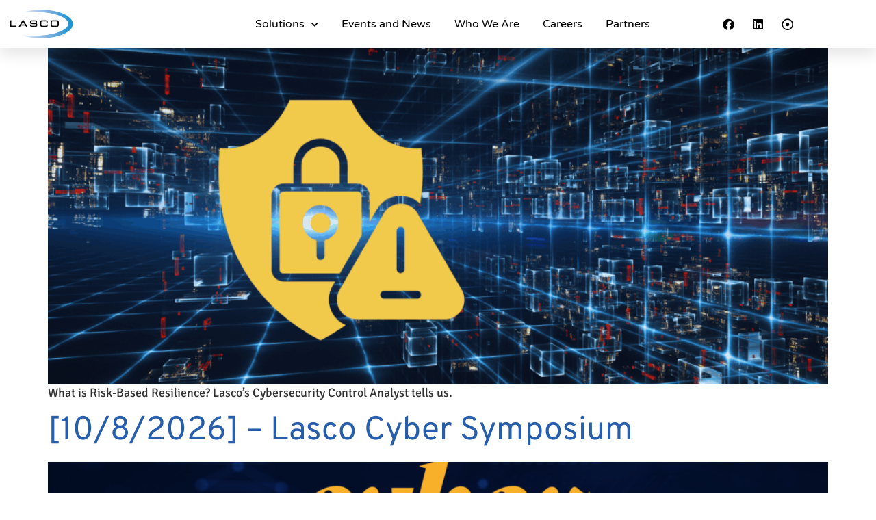

--- FILE ---
content_type: text/html; charset=UTF-8
request_url: https://lascoinc.com/tag/cybersecurity/
body_size: 16153
content:
<!doctype html>
<html lang="en-US">
<head>
	<meta charset="UTF-8">
	<meta name="viewport" content="width=device-width, initial-scale=1">
	<link rel="profile" href="https://gmpg.org/xfn/11">
	<meta name='robots' content='noindex, nofollow' />
	<style>img:is([sizes="auto" i], [sizes^="auto," i]) { contain-intrinsic-size: 3000px 1500px }</style>
	
	<!-- This site is optimized with the Yoast SEO plugin v26.8 - https://yoast.com/product/yoast-seo-wordpress/ -->
	<title>cybersecurity Archives - LASCO</title>
	<meta property="og:locale" content="en_US" />
	<meta property="og:type" content="article" />
	<meta property="og:title" content="cybersecurity Archives - LASCO" />
	<meta property="og:url" content="https://lascoinc.com/tag/cybersecurity/" />
	<meta property="og:site_name" content="LASCO" />
	<meta name="twitter:card" content="summary_large_image" />
	<script type="application/ld+json" class="yoast-schema-graph">{"@context":"https://schema.org","@graph":[{"@type":"CollectionPage","@id":"https://lascoinc.com/tag/cybersecurity/","url":"https://lascoinc.com/tag/cybersecurity/","name":"cybersecurity Archives - LASCO","isPartOf":{"@id":"https://lascoinc.com/#website"},"primaryImageOfPage":{"@id":"https://lascoinc.com/tag/cybersecurity/#primaryimage"},"image":{"@id":"https://lascoinc.com/tag/cybersecurity/#primaryimage"},"thumbnailUrl":"https://lascoinc.com/wp-content/uploads/2026/01/Cyber-Risk.png","breadcrumb":{"@id":"https://lascoinc.com/tag/cybersecurity/#breadcrumb"},"inLanguage":"en-US"},{"@type":"ImageObject","inLanguage":"en-US","@id":"https://lascoinc.com/tag/cybersecurity/#primaryimage","url":"https://lascoinc.com/wp-content/uploads/2026/01/Cyber-Risk.png","contentUrl":"https://lascoinc.com/wp-content/uploads/2026/01/Cyber-Risk.png","width":2000,"height":1545},{"@type":"BreadcrumbList","@id":"https://lascoinc.com/tag/cybersecurity/#breadcrumb","itemListElement":[{"@type":"ListItem","position":1,"name":"Home","item":"https://lascoinc.com/"},{"@type":"ListItem","position":2,"name":"cybersecurity"}]},{"@type":"WebSite","@id":"https://lascoinc.com/#website","url":"https://lascoinc.com/","name":"LASCO","description":"","publisher":{"@id":"https://lascoinc.com/#organization"},"potentialAction":[{"@type":"SearchAction","target":{"@type":"EntryPoint","urlTemplate":"https://lascoinc.com/?s={search_term_string}"},"query-input":{"@type":"PropertyValueSpecification","valueRequired":true,"valueName":"search_term_string"}}],"inLanguage":"en-US"},{"@type":"Organization","@id":"https://lascoinc.com/#organization","name":"LASCO - Information Technology Company","url":"https://lascoinc.com/","logo":{"@type":"ImageObject","inLanguage":"en-US","@id":"https://lascoinc.com/#/schema/logo/image/","url":"https://lascoinc.com/wp-content/uploads/2023/05/Lasco-final-copy__NOTAG.png","contentUrl":"https://lascoinc.com/wp-content/uploads/2023/05/Lasco-final-copy__NOTAG.png","width":2550,"height":1000,"caption":"LASCO - Information Technology Company"},"image":{"@id":"https://lascoinc.com/#/schema/logo/image/"},"sameAs":["https://www.facebook.com/LascoInc/"]}]}</script>
	<!-- / Yoast SEO plugin. -->


<link rel='dns-prefetch' href='//www.googletagmanager.com' />
<link rel="alternate" type="application/rss+xml" title="LASCO &raquo; Feed" href="https://lascoinc.com/feed/" />
<link rel="alternate" type="application/rss+xml" title="LASCO &raquo; cybersecurity Tag Feed" href="https://lascoinc.com/tag/cybersecurity/feed/" />
<script>
window._wpemojiSettings = {"baseUrl":"https:\/\/s.w.org\/images\/core\/emoji\/16.0.1\/72x72\/","ext":".png","svgUrl":"https:\/\/s.w.org\/images\/core\/emoji\/16.0.1\/svg\/","svgExt":".svg","source":{"concatemoji":"https:\/\/lascoinc.com\/wp-includes\/js\/wp-emoji-release.min.js?ver=6.8.3"}};
/*! This file is auto-generated */
!function(s,n){var o,i,e;function c(e){try{var t={supportTests:e,timestamp:(new Date).valueOf()};sessionStorage.setItem(o,JSON.stringify(t))}catch(e){}}function p(e,t,n){e.clearRect(0,0,e.canvas.width,e.canvas.height),e.fillText(t,0,0);var t=new Uint32Array(e.getImageData(0,0,e.canvas.width,e.canvas.height).data),a=(e.clearRect(0,0,e.canvas.width,e.canvas.height),e.fillText(n,0,0),new Uint32Array(e.getImageData(0,0,e.canvas.width,e.canvas.height).data));return t.every(function(e,t){return e===a[t]})}function u(e,t){e.clearRect(0,0,e.canvas.width,e.canvas.height),e.fillText(t,0,0);for(var n=e.getImageData(16,16,1,1),a=0;a<n.data.length;a++)if(0!==n.data[a])return!1;return!0}function f(e,t,n,a){switch(t){case"flag":return n(e,"\ud83c\udff3\ufe0f\u200d\u26a7\ufe0f","\ud83c\udff3\ufe0f\u200b\u26a7\ufe0f")?!1:!n(e,"\ud83c\udde8\ud83c\uddf6","\ud83c\udde8\u200b\ud83c\uddf6")&&!n(e,"\ud83c\udff4\udb40\udc67\udb40\udc62\udb40\udc65\udb40\udc6e\udb40\udc67\udb40\udc7f","\ud83c\udff4\u200b\udb40\udc67\u200b\udb40\udc62\u200b\udb40\udc65\u200b\udb40\udc6e\u200b\udb40\udc67\u200b\udb40\udc7f");case"emoji":return!a(e,"\ud83e\udedf")}return!1}function g(e,t,n,a){var r="undefined"!=typeof WorkerGlobalScope&&self instanceof WorkerGlobalScope?new OffscreenCanvas(300,150):s.createElement("canvas"),o=r.getContext("2d",{willReadFrequently:!0}),i=(o.textBaseline="top",o.font="600 32px Arial",{});return e.forEach(function(e){i[e]=t(o,e,n,a)}),i}function t(e){var t=s.createElement("script");t.src=e,t.defer=!0,s.head.appendChild(t)}"undefined"!=typeof Promise&&(o="wpEmojiSettingsSupports",i=["flag","emoji"],n.supports={everything:!0,everythingExceptFlag:!0},e=new Promise(function(e){s.addEventListener("DOMContentLoaded",e,{once:!0})}),new Promise(function(t){var n=function(){try{var e=JSON.parse(sessionStorage.getItem(o));if("object"==typeof e&&"number"==typeof e.timestamp&&(new Date).valueOf()<e.timestamp+604800&&"object"==typeof e.supportTests)return e.supportTests}catch(e){}return null}();if(!n){if("undefined"!=typeof Worker&&"undefined"!=typeof OffscreenCanvas&&"undefined"!=typeof URL&&URL.createObjectURL&&"undefined"!=typeof Blob)try{var e="postMessage("+g.toString()+"("+[JSON.stringify(i),f.toString(),p.toString(),u.toString()].join(",")+"));",a=new Blob([e],{type:"text/javascript"}),r=new Worker(URL.createObjectURL(a),{name:"wpTestEmojiSupports"});return void(r.onmessage=function(e){c(n=e.data),r.terminate(),t(n)})}catch(e){}c(n=g(i,f,p,u))}t(n)}).then(function(e){for(var t in e)n.supports[t]=e[t],n.supports.everything=n.supports.everything&&n.supports[t],"flag"!==t&&(n.supports.everythingExceptFlag=n.supports.everythingExceptFlag&&n.supports[t]);n.supports.everythingExceptFlag=n.supports.everythingExceptFlag&&!n.supports.flag,n.DOMReady=!1,n.readyCallback=function(){n.DOMReady=!0}}).then(function(){return e}).then(function(){var e;n.supports.everything||(n.readyCallback(),(e=n.source||{}).concatemoji?t(e.concatemoji):e.wpemoji&&e.twemoji&&(t(e.twemoji),t(e.wpemoji)))}))}((window,document),window._wpemojiSettings);
</script>
<link rel='stylesheet' id='formidable-css' href='https://lascoinc.com/wp-content/plugins/formidable/css/formidableforms.css?ver=1141506' media='all' />
<link rel='stylesheet' id='jkit-elements-main-css' href='https://lascoinc.com/wp-content/plugins/jeg-elementor-kit/assets/css/elements/main.css?ver=3.0.2' media='all' />
<style id='wp-emoji-styles-inline-css'>

	img.wp-smiley, img.emoji {
		display: inline !important;
		border: none !important;
		box-shadow: none !important;
		height: 1em !important;
		width: 1em !important;
		margin: 0 0.07em !important;
		vertical-align: -0.1em !important;
		background: none !important;
		padding: 0 !important;
	}
</style>
<style id='global-styles-inline-css'>
:root{--wp--preset--aspect-ratio--square: 1;--wp--preset--aspect-ratio--4-3: 4/3;--wp--preset--aspect-ratio--3-4: 3/4;--wp--preset--aspect-ratio--3-2: 3/2;--wp--preset--aspect-ratio--2-3: 2/3;--wp--preset--aspect-ratio--16-9: 16/9;--wp--preset--aspect-ratio--9-16: 9/16;--wp--preset--color--black: #000000;--wp--preset--color--cyan-bluish-gray: #abb8c3;--wp--preset--color--white: #ffffff;--wp--preset--color--pale-pink: #f78da7;--wp--preset--color--vivid-red: #cf2e2e;--wp--preset--color--luminous-vivid-orange: #ff6900;--wp--preset--color--luminous-vivid-amber: #fcb900;--wp--preset--color--light-green-cyan: #7bdcb5;--wp--preset--color--vivid-green-cyan: #00d084;--wp--preset--color--pale-cyan-blue: #8ed1fc;--wp--preset--color--vivid-cyan-blue: #0693e3;--wp--preset--color--vivid-purple: #9b51e0;--wp--preset--gradient--vivid-cyan-blue-to-vivid-purple: linear-gradient(135deg,rgba(6,147,227,1) 0%,rgb(155,81,224) 100%);--wp--preset--gradient--light-green-cyan-to-vivid-green-cyan: linear-gradient(135deg,rgb(122,220,180) 0%,rgb(0,208,130) 100%);--wp--preset--gradient--luminous-vivid-amber-to-luminous-vivid-orange: linear-gradient(135deg,rgba(252,185,0,1) 0%,rgba(255,105,0,1) 100%);--wp--preset--gradient--luminous-vivid-orange-to-vivid-red: linear-gradient(135deg,rgba(255,105,0,1) 0%,rgb(207,46,46) 100%);--wp--preset--gradient--very-light-gray-to-cyan-bluish-gray: linear-gradient(135deg,rgb(238,238,238) 0%,rgb(169,184,195) 100%);--wp--preset--gradient--cool-to-warm-spectrum: linear-gradient(135deg,rgb(74,234,220) 0%,rgb(151,120,209) 20%,rgb(207,42,186) 40%,rgb(238,44,130) 60%,rgb(251,105,98) 80%,rgb(254,248,76) 100%);--wp--preset--gradient--blush-light-purple: linear-gradient(135deg,rgb(255,206,236) 0%,rgb(152,150,240) 100%);--wp--preset--gradient--blush-bordeaux: linear-gradient(135deg,rgb(254,205,165) 0%,rgb(254,45,45) 50%,rgb(107,0,62) 100%);--wp--preset--gradient--luminous-dusk: linear-gradient(135deg,rgb(255,203,112) 0%,rgb(199,81,192) 50%,rgb(65,88,208) 100%);--wp--preset--gradient--pale-ocean: linear-gradient(135deg,rgb(255,245,203) 0%,rgb(182,227,212) 50%,rgb(51,167,181) 100%);--wp--preset--gradient--electric-grass: linear-gradient(135deg,rgb(202,248,128) 0%,rgb(113,206,126) 100%);--wp--preset--gradient--midnight: linear-gradient(135deg,rgb(2,3,129) 0%,rgb(40,116,252) 100%);--wp--preset--font-size--small: 13px;--wp--preset--font-size--medium: 20px;--wp--preset--font-size--large: 36px;--wp--preset--font-size--x-large: 42px;--wp--preset--spacing--20: 0.44rem;--wp--preset--spacing--30: 0.67rem;--wp--preset--spacing--40: 1rem;--wp--preset--spacing--50: 1.5rem;--wp--preset--spacing--60: 2.25rem;--wp--preset--spacing--70: 3.38rem;--wp--preset--spacing--80: 5.06rem;--wp--preset--shadow--natural: 6px 6px 9px rgba(0, 0, 0, 0.2);--wp--preset--shadow--deep: 12px 12px 50px rgba(0, 0, 0, 0.4);--wp--preset--shadow--sharp: 6px 6px 0px rgba(0, 0, 0, 0.2);--wp--preset--shadow--outlined: 6px 6px 0px -3px rgba(255, 255, 255, 1), 6px 6px rgba(0, 0, 0, 1);--wp--preset--shadow--crisp: 6px 6px 0px rgba(0, 0, 0, 1);}:root { --wp--style--global--content-size: 800px;--wp--style--global--wide-size: 1200px; }:where(body) { margin: 0; }.wp-site-blocks > .alignleft { float: left; margin-right: 2em; }.wp-site-blocks > .alignright { float: right; margin-left: 2em; }.wp-site-blocks > .aligncenter { justify-content: center; margin-left: auto; margin-right: auto; }:where(.wp-site-blocks) > * { margin-block-start: 24px; margin-block-end: 0; }:where(.wp-site-blocks) > :first-child { margin-block-start: 0; }:where(.wp-site-blocks) > :last-child { margin-block-end: 0; }:root { --wp--style--block-gap: 24px; }:root :where(.is-layout-flow) > :first-child{margin-block-start: 0;}:root :where(.is-layout-flow) > :last-child{margin-block-end: 0;}:root :where(.is-layout-flow) > *{margin-block-start: 24px;margin-block-end: 0;}:root :where(.is-layout-constrained) > :first-child{margin-block-start: 0;}:root :where(.is-layout-constrained) > :last-child{margin-block-end: 0;}:root :where(.is-layout-constrained) > *{margin-block-start: 24px;margin-block-end: 0;}:root :where(.is-layout-flex){gap: 24px;}:root :where(.is-layout-grid){gap: 24px;}.is-layout-flow > .alignleft{float: left;margin-inline-start: 0;margin-inline-end: 2em;}.is-layout-flow > .alignright{float: right;margin-inline-start: 2em;margin-inline-end: 0;}.is-layout-flow > .aligncenter{margin-left: auto !important;margin-right: auto !important;}.is-layout-constrained > .alignleft{float: left;margin-inline-start: 0;margin-inline-end: 2em;}.is-layout-constrained > .alignright{float: right;margin-inline-start: 2em;margin-inline-end: 0;}.is-layout-constrained > .aligncenter{margin-left: auto !important;margin-right: auto !important;}.is-layout-constrained > :where(:not(.alignleft):not(.alignright):not(.alignfull)){max-width: var(--wp--style--global--content-size);margin-left: auto !important;margin-right: auto !important;}.is-layout-constrained > .alignwide{max-width: var(--wp--style--global--wide-size);}body .is-layout-flex{display: flex;}.is-layout-flex{flex-wrap: wrap;align-items: center;}.is-layout-flex > :is(*, div){margin: 0;}body .is-layout-grid{display: grid;}.is-layout-grid > :is(*, div){margin: 0;}body{padding-top: 0px;padding-right: 0px;padding-bottom: 0px;padding-left: 0px;}a:where(:not(.wp-element-button)){text-decoration: underline;}:root :where(.wp-element-button, .wp-block-button__link){background-color: #32373c;border-width: 0;color: #fff;font-family: inherit;font-size: inherit;line-height: inherit;padding: calc(0.667em + 2px) calc(1.333em + 2px);text-decoration: none;}.has-black-color{color: var(--wp--preset--color--black) !important;}.has-cyan-bluish-gray-color{color: var(--wp--preset--color--cyan-bluish-gray) !important;}.has-white-color{color: var(--wp--preset--color--white) !important;}.has-pale-pink-color{color: var(--wp--preset--color--pale-pink) !important;}.has-vivid-red-color{color: var(--wp--preset--color--vivid-red) !important;}.has-luminous-vivid-orange-color{color: var(--wp--preset--color--luminous-vivid-orange) !important;}.has-luminous-vivid-amber-color{color: var(--wp--preset--color--luminous-vivid-amber) !important;}.has-light-green-cyan-color{color: var(--wp--preset--color--light-green-cyan) !important;}.has-vivid-green-cyan-color{color: var(--wp--preset--color--vivid-green-cyan) !important;}.has-pale-cyan-blue-color{color: var(--wp--preset--color--pale-cyan-blue) !important;}.has-vivid-cyan-blue-color{color: var(--wp--preset--color--vivid-cyan-blue) !important;}.has-vivid-purple-color{color: var(--wp--preset--color--vivid-purple) !important;}.has-black-background-color{background-color: var(--wp--preset--color--black) !important;}.has-cyan-bluish-gray-background-color{background-color: var(--wp--preset--color--cyan-bluish-gray) !important;}.has-white-background-color{background-color: var(--wp--preset--color--white) !important;}.has-pale-pink-background-color{background-color: var(--wp--preset--color--pale-pink) !important;}.has-vivid-red-background-color{background-color: var(--wp--preset--color--vivid-red) !important;}.has-luminous-vivid-orange-background-color{background-color: var(--wp--preset--color--luminous-vivid-orange) !important;}.has-luminous-vivid-amber-background-color{background-color: var(--wp--preset--color--luminous-vivid-amber) !important;}.has-light-green-cyan-background-color{background-color: var(--wp--preset--color--light-green-cyan) !important;}.has-vivid-green-cyan-background-color{background-color: var(--wp--preset--color--vivid-green-cyan) !important;}.has-pale-cyan-blue-background-color{background-color: var(--wp--preset--color--pale-cyan-blue) !important;}.has-vivid-cyan-blue-background-color{background-color: var(--wp--preset--color--vivid-cyan-blue) !important;}.has-vivid-purple-background-color{background-color: var(--wp--preset--color--vivid-purple) !important;}.has-black-border-color{border-color: var(--wp--preset--color--black) !important;}.has-cyan-bluish-gray-border-color{border-color: var(--wp--preset--color--cyan-bluish-gray) !important;}.has-white-border-color{border-color: var(--wp--preset--color--white) !important;}.has-pale-pink-border-color{border-color: var(--wp--preset--color--pale-pink) !important;}.has-vivid-red-border-color{border-color: var(--wp--preset--color--vivid-red) !important;}.has-luminous-vivid-orange-border-color{border-color: var(--wp--preset--color--luminous-vivid-orange) !important;}.has-luminous-vivid-amber-border-color{border-color: var(--wp--preset--color--luminous-vivid-amber) !important;}.has-light-green-cyan-border-color{border-color: var(--wp--preset--color--light-green-cyan) !important;}.has-vivid-green-cyan-border-color{border-color: var(--wp--preset--color--vivid-green-cyan) !important;}.has-pale-cyan-blue-border-color{border-color: var(--wp--preset--color--pale-cyan-blue) !important;}.has-vivid-cyan-blue-border-color{border-color: var(--wp--preset--color--vivid-cyan-blue) !important;}.has-vivid-purple-border-color{border-color: var(--wp--preset--color--vivid-purple) !important;}.has-vivid-cyan-blue-to-vivid-purple-gradient-background{background: var(--wp--preset--gradient--vivid-cyan-blue-to-vivid-purple) !important;}.has-light-green-cyan-to-vivid-green-cyan-gradient-background{background: var(--wp--preset--gradient--light-green-cyan-to-vivid-green-cyan) !important;}.has-luminous-vivid-amber-to-luminous-vivid-orange-gradient-background{background: var(--wp--preset--gradient--luminous-vivid-amber-to-luminous-vivid-orange) !important;}.has-luminous-vivid-orange-to-vivid-red-gradient-background{background: var(--wp--preset--gradient--luminous-vivid-orange-to-vivid-red) !important;}.has-very-light-gray-to-cyan-bluish-gray-gradient-background{background: var(--wp--preset--gradient--very-light-gray-to-cyan-bluish-gray) !important;}.has-cool-to-warm-spectrum-gradient-background{background: var(--wp--preset--gradient--cool-to-warm-spectrum) !important;}.has-blush-light-purple-gradient-background{background: var(--wp--preset--gradient--blush-light-purple) !important;}.has-blush-bordeaux-gradient-background{background: var(--wp--preset--gradient--blush-bordeaux) !important;}.has-luminous-dusk-gradient-background{background: var(--wp--preset--gradient--luminous-dusk) !important;}.has-pale-ocean-gradient-background{background: var(--wp--preset--gradient--pale-ocean) !important;}.has-electric-grass-gradient-background{background: var(--wp--preset--gradient--electric-grass) !important;}.has-midnight-gradient-background{background: var(--wp--preset--gradient--midnight) !important;}.has-small-font-size{font-size: var(--wp--preset--font-size--small) !important;}.has-medium-font-size{font-size: var(--wp--preset--font-size--medium) !important;}.has-large-font-size{font-size: var(--wp--preset--font-size--large) !important;}.has-x-large-font-size{font-size: var(--wp--preset--font-size--x-large) !important;}
:root :where(.wp-block-pullquote){font-size: 1.5em;line-height: 1.6;}
</style>
<link rel='stylesheet' id='wp-components-css' href='https://lascoinc.com/wp-includes/css/dist/components/style.min.css?ver=6.8.3' media='all' />
<link rel='stylesheet' id='godaddy-styles-css' href='https://lascoinc.com/wp-content/mu-plugins/vendor/wpex/godaddy-launch/includes/Dependencies/GoDaddy/Styles/build/latest.css?ver=2.0.2' media='all' />
<link rel='stylesheet' id='elementor-icons-css' href='https://lascoinc.com/wp-content/plugins/elementor/assets/lib/eicons/css/elementor-icons.min.css?ver=5.46.0' media='all' />
<link rel='stylesheet' id='elementor-frontend-css' href='https://lascoinc.com/wp-content/plugins/elementor/assets/css/frontend.min.css?ver=3.34.2' media='all' />
<link rel='stylesheet' id='elementor-post-4-css' href='https://lascoinc.com/wp-content/uploads/elementor/css/post-4.css?ver=1768919313' media='all' />
<link rel='stylesheet' id='hello-elementor-css' href='https://lascoinc.com/wp-content/themes/hello-elementor/assets/css/reset.css?ver=3.4.5' media='all' />
<link rel='stylesheet' id='hello-elementor-theme-style-css' href='https://lascoinc.com/wp-content/themes/hello-elementor/assets/css/theme.css?ver=3.4.5' media='all' />
<link rel='stylesheet' id='hello-elementor-header-footer-css' href='https://lascoinc.com/wp-content/themes/hello-elementor/assets/css/header-footer.css?ver=3.4.5' media='all' />
<link rel='stylesheet' id='widget-image-css' href='https://lascoinc.com/wp-content/plugins/elementor/assets/css/widget-image.min.css?ver=3.34.2' media='all' />
<link rel='stylesheet' id='widget-nav-menu-css' href='https://lascoinc.com/wp-content/plugins/elementor-pro/assets/css/widget-nav-menu.min.css?ver=3.34.1' media='all' />
<link rel='stylesheet' id='widget-social-icons-css' href='https://lascoinc.com/wp-content/plugins/elementor/assets/css/widget-social-icons.min.css?ver=3.34.2' media='all' />
<link rel='stylesheet' id='e-apple-webkit-css' href='https://lascoinc.com/wp-content/plugins/elementor/assets/css/conditionals/apple-webkit.min.css?ver=3.34.2' media='all' />
<link rel='stylesheet' id='e-sticky-css' href='https://lascoinc.com/wp-content/plugins/elementor-pro/assets/css/modules/sticky.min.css?ver=3.34.1' media='all' />
<link rel='stylesheet' id='widget-heading-css' href='https://lascoinc.com/wp-content/plugins/elementor/assets/css/widget-heading.min.css?ver=3.34.2' media='all' />
<link rel='stylesheet' id='e-animation-grow-css' href='https://lascoinc.com/wp-content/plugins/elementor/assets/lib/animations/styles/e-animation-grow.min.css?ver=3.34.2' media='all' />
<link rel='stylesheet' id='widget-icon-list-css' href='https://lascoinc.com/wp-content/plugins/elementor/assets/css/widget-icon-list.min.css?ver=3.34.2' media='all' />
<link rel='stylesheet' id='e-popup-css' href='https://lascoinc.com/wp-content/plugins/elementor-pro/assets/css/conditionals/popup.min.css?ver=3.34.1' media='all' />
<link rel='stylesheet' id='elementor-post-1591-css' href='https://lascoinc.com/wp-content/uploads/elementor/css/post-1591.css?ver=1768919314' media='all' />
<link rel='stylesheet' id='elementor-post-139-css' href='https://lascoinc.com/wp-content/uploads/elementor/css/post-139.css?ver=1768919314' media='all' />
<link rel='stylesheet' id='elementor-post-2433-css' href='https://lascoinc.com/wp-content/uploads/elementor/css/post-2433.css?ver=1768919314' media='all' />
<link rel='stylesheet' id='wpr-text-animations-css-css' href='https://lascoinc.com/wp-content/plugins/royal-elementor-addons/assets/css/lib/animations/text-animations.min.css?ver=1.7.1045' media='all' />
<link rel='stylesheet' id='wpr-addons-css-css' href='https://lascoinc.com/wp-content/plugins/royal-elementor-addons/assets/css/frontend.min.css?ver=1.7.1045' media='all' />
<link rel='stylesheet' id='font-awesome-5-all-css' href='https://lascoinc.com/wp-content/plugins/elementor/assets/lib/font-awesome/css/all.min.css?ver=1.7.1045' media='all' />
<link rel='stylesheet' id='elementor-gf-local-roboto-css' href='https://lascoinc.com/wp-content/uploads/elementor/google-fonts/css/roboto.css?ver=1742227089' media='all' />
<link rel='stylesheet' id='elementor-gf-local-robotoslab-css' href='https://lascoinc.com/wp-content/uploads/elementor/google-fonts/css/robotoslab.css?ver=1742227093' media='all' />
<link rel='stylesheet' id='elementor-gf-local-signika-css' href='https://lascoinc.com/wp-content/uploads/elementor/google-fonts/css/signika.css?ver=1742227093' media='all' />
<link rel='stylesheet' id='elementor-gf-local-overpass-css' href='https://lascoinc.com/wp-content/uploads/elementor/google-fonts/css/overpass.css?ver=1742227100' media='all' />
<link rel='stylesheet' id='elementor-gf-local-varelaround-css' href='https://lascoinc.com/wp-content/uploads/elementor/google-fonts/css/varelaround.css?ver=1742227101' media='all' />
<link rel='stylesheet' id='elementor-gf-local-montserrat-css' href='https://lascoinc.com/wp-content/uploads/elementor/google-fonts/css/montserrat.css?ver=1742227107' media='all' />
<link rel='stylesheet' id='elementor-icons-shared-0-css' href='https://lascoinc.com/wp-content/plugins/elementor/assets/lib/font-awesome/css/fontawesome.min.css?ver=5.15.3' media='all' />
<link rel='stylesheet' id='elementor-icons-fa-solid-css' href='https://lascoinc.com/wp-content/plugins/elementor/assets/lib/font-awesome/css/solid.min.css?ver=5.15.3' media='all' />
<link rel='stylesheet' id='elementor-icons-fa-brands-css' href='https://lascoinc.com/wp-content/plugins/elementor/assets/lib/font-awesome/css/brands.min.css?ver=5.15.3' media='all' />
<link rel='stylesheet' id='elementor-icons-fa-regular-css' href='https://lascoinc.com/wp-content/plugins/elementor/assets/lib/font-awesome/css/regular.min.css?ver=5.15.3' media='all' />
<script data-cfasync="false" src="https://lascoinc.com/wp-includes/js/jquery/jquery.min.js?ver=3.7.1" id="jquery-core-js"></script>
<script data-cfasync="false" src="https://lascoinc.com/wp-includes/js/jquery/jquery-migrate.min.js?ver=3.4.1" id="jquery-migrate-js"></script>

<!-- Google tag (gtag.js) snippet added by Site Kit -->
<!-- Google Analytics snippet added by Site Kit -->
<script src="https://www.googletagmanager.com/gtag/js?id=GT-55JQQNH" id="google_gtagjs-js" async></script>
<script id="google_gtagjs-js-after">
window.dataLayer = window.dataLayer || [];function gtag(){dataLayer.push(arguments);}
gtag("set","linker",{"domains":["lascoinc.com"]});
gtag("js", new Date());
gtag("set", "developer_id.dZTNiMT", true);
gtag("config", "GT-55JQQNH");
</script>
<link rel="https://api.w.org/" href="https://lascoinc.com/wp-json/" /><link rel="alternate" title="JSON" type="application/json" href="https://lascoinc.com/wp-json/wp/v2/tags/31" /><link rel="EditURI" type="application/rsd+xml" title="RSD" href="https://lascoinc.com/xmlrpc.php?rsd" />
<meta name="generator" content="WordPress 6.8.3" />
<meta name="generator" content="Site Kit by Google 1.170.0" /><meta name="generator" content="Elementor 3.34.2; features: additional_custom_breakpoints; settings: css_print_method-external, google_font-enabled, font_display-swap">
			<style>
				.e-con.e-parent:nth-of-type(n+4):not(.e-lazyloaded):not(.e-no-lazyload),
				.e-con.e-parent:nth-of-type(n+4):not(.e-lazyloaded):not(.e-no-lazyload) * {
					background-image: none !important;
				}
				@media screen and (max-height: 1024px) {
					.e-con.e-parent:nth-of-type(n+3):not(.e-lazyloaded):not(.e-no-lazyload),
					.e-con.e-parent:nth-of-type(n+3):not(.e-lazyloaded):not(.e-no-lazyload) * {
						background-image: none !important;
					}
				}
				@media screen and (max-height: 640px) {
					.e-con.e-parent:nth-of-type(n+2):not(.e-lazyloaded):not(.e-no-lazyload),
					.e-con.e-parent:nth-of-type(n+2):not(.e-lazyloaded):not(.e-no-lazyload) * {
						background-image: none !important;
					}
				}
			</style>
			<meta name="generator" content="Powered by Slider Revolution 6.7.40 - responsive, Mobile-Friendly Slider Plugin for WordPress with comfortable drag and drop interface." />
<link rel="icon" href="https://lascoinc.com/wp-content/uploads/2023/03/cropped-lasco-logo-2019-smaller-e1627504444111-150x110.png" sizes="32x32" />
<link rel="icon" href="https://lascoinc.com/wp-content/uploads/2023/03/cropped-lasco-logo-2019-smaller-e1627504444111.png" sizes="192x192" />
<link rel="apple-touch-icon" href="https://lascoinc.com/wp-content/uploads/2023/03/cropped-lasco-logo-2019-smaller-e1627504444111.png" />
<meta name="msapplication-TileImage" content="https://lascoinc.com/wp-content/uploads/2023/03/cropped-lasco-logo-2019-smaller-e1627504444111.png" />
<script>function setREVStartSize(e){
			//window.requestAnimationFrame(function() {
				window.RSIW = window.RSIW===undefined ? window.innerWidth : window.RSIW;
				window.RSIH = window.RSIH===undefined ? window.innerHeight : window.RSIH;
				try {
					var pw = document.getElementById(e.c).parentNode.offsetWidth,
						newh;
					pw = pw===0 || isNaN(pw) || (e.l=="fullwidth" || e.layout=="fullwidth") ? window.RSIW : pw;
					e.tabw = e.tabw===undefined ? 0 : parseInt(e.tabw);
					e.thumbw = e.thumbw===undefined ? 0 : parseInt(e.thumbw);
					e.tabh = e.tabh===undefined ? 0 : parseInt(e.tabh);
					e.thumbh = e.thumbh===undefined ? 0 : parseInt(e.thumbh);
					e.tabhide = e.tabhide===undefined ? 0 : parseInt(e.tabhide);
					e.thumbhide = e.thumbhide===undefined ? 0 : parseInt(e.thumbhide);
					e.mh = e.mh===undefined || e.mh=="" || e.mh==="auto" ? 0 : parseInt(e.mh,0);
					if(e.layout==="fullscreen" || e.l==="fullscreen")
						newh = Math.max(e.mh,window.RSIH);
					else{
						e.gw = Array.isArray(e.gw) ? e.gw : [e.gw];
						for (var i in e.rl) if (e.gw[i]===undefined || e.gw[i]===0) e.gw[i] = e.gw[i-1];
						e.gh = e.el===undefined || e.el==="" || (Array.isArray(e.el) && e.el.length==0)? e.gh : e.el;
						e.gh = Array.isArray(e.gh) ? e.gh : [e.gh];
						for (var i in e.rl) if (e.gh[i]===undefined || e.gh[i]===0) e.gh[i] = e.gh[i-1];
											
						var nl = new Array(e.rl.length),
							ix = 0,
							sl;
						e.tabw = e.tabhide>=pw ? 0 : e.tabw;
						e.thumbw = e.thumbhide>=pw ? 0 : e.thumbw;
						e.tabh = e.tabhide>=pw ? 0 : e.tabh;
						e.thumbh = e.thumbhide>=pw ? 0 : e.thumbh;
						for (var i in e.rl) nl[i] = e.rl[i]<window.RSIW ? 0 : e.rl[i];
						sl = nl[0];
						for (var i in nl) if (sl>nl[i] && nl[i]>0) { sl = nl[i]; ix=i;}
						var m = pw>(e.gw[ix]+e.tabw+e.thumbw) ? 1 : (pw-(e.tabw+e.thumbw)) / (e.gw[ix]);
						newh =  (e.gh[ix] * m) + (e.tabh + e.thumbh);
					}
					var el = document.getElementById(e.c);
					if (el!==null && el) el.style.height = newh+"px";
					el = document.getElementById(e.c+"_wrapper");
					if (el!==null && el) {
						el.style.height = newh+"px";
						el.style.display = "block";
					}
				} catch(e){
					console.log("Failure at Presize of Slider:" + e)
				}
			//});
		  };</script>
		<style id="wp-custom-css">
			.post-tags {
	display: None;
}		</style>
		<style id="wpr_lightbox_styles">
				.lg-backdrop {
					background-color: rgba(0,0,0,0.6) !important;
				}
				.lg-toolbar,
				.lg-dropdown {
					background-color: rgba(0,0,0,0.8) !important;
				}
				.lg-dropdown:after {
					border-bottom-color: rgba(0,0,0,0.8) !important;
				}
				.lg-sub-html {
					background-color: rgba(0,0,0,0.8) !important;
				}
				.lg-thumb-outer,
				.lg-progress-bar {
					background-color: #444444 !important;
				}
				.lg-progress {
					background-color: #a90707 !important;
				}
				.lg-icon {
					color: #efefef !important;
					font-size: 20px !important;
				}
				.lg-icon.lg-toogle-thumb {
					font-size: 24px !important;
				}
				.lg-icon:hover,
				.lg-dropdown-text:hover {
					color: #ffffff !important;
				}
				.lg-sub-html,
				.lg-dropdown-text {
					color: #efefef !important;
					font-size: 14px !important;
				}
				#lg-counter {
					color: #efefef !important;
					font-size: 14px !important;
				}
				.lg-prev,
				.lg-next {
					font-size: 35px !important;
				}

				/* Defaults */
				.lg-icon {
				background-color: transparent !important;
				}

				#lg-counter {
				opacity: 0.9;
				}

				.lg-thumb-outer {
				padding: 0 10px;
				}

				.lg-thumb-item {
				border-radius: 0 !important;
				border: none !important;
				opacity: 0.5;
				}

				.lg-thumb-item.active {
					opacity: 1;
				}
	         </style></head>
<body class="archive tag tag-cybersecurity tag-31 wp-custom-logo wp-embed-responsive wp-theme-hello-elementor jkit-color-scheme hello-elementor-default elementor-default elementor-kit-4">


<a class="skip-link screen-reader-text" href="#content">Skip to content</a>

		<header data-elementor-type="header" data-elementor-id="1591" class="elementor elementor-1591 elementor-location-header" data-elementor-post-type="elementor_library">
					<section class="elementor-section elementor-top-section elementor-element elementor-element-7150ed9b elementor-section-height-min-height elementor-section-boxed elementor-section-height-default elementor-section-items-middle wpr-particle-no wpr-jarallax-no wpr-parallax-no wpr-sticky-section-no" data-id="7150ed9b" data-element_type="section" data-settings="{&quot;background_background&quot;:&quot;classic&quot;,&quot;sticky&quot;:&quot;top&quot;,&quot;sticky_on&quot;:[&quot;desktop&quot;,&quot;tablet&quot;,&quot;mobile&quot;],&quot;sticky_offset&quot;:0,&quot;sticky_effects_offset&quot;:0,&quot;sticky_anchor_link_offset&quot;:0}">
						<div class="elementor-container elementor-column-gap-no">
					<div class="elementor-column elementor-col-33 elementor-top-column elementor-element elementor-element-2352c684" data-id="2352c684" data-element_type="column">
			<div class="elementor-widget-wrap elementor-element-populated">
						<div class="elementor-element elementor-element-4a8f202 elementor-widget elementor-widget-theme-site-logo elementor-widget-image" data-id="4a8f202" data-element_type="widget" data-widget_type="theme-site-logo.default">
				<div class="elementor-widget-container">
											<a href="https://lascoinc.com">
			<img fetchpriority="high" width="2550" height="1000" src="https://lascoinc.com/wp-content/uploads/2023/05/Lasco-final-copy__NOTAG.png" class="attachment-full size-full wp-image-2066" alt="" decoding="async" srcset="https://lascoinc.com/wp-content/uploads/2023/05/Lasco-final-copy__NOTAG.png 2550w, https://lascoinc.com/wp-content/uploads/2023/05/Lasco-final-copy__NOTAG-300x118.png 300w, https://lascoinc.com/wp-content/uploads/2023/05/Lasco-final-copy__NOTAG-1024x402.png 1024w, https://lascoinc.com/wp-content/uploads/2023/05/Lasco-final-copy__NOTAG-768x301.png 768w, https://lascoinc.com/wp-content/uploads/2023/05/Lasco-final-copy__NOTAG-1536x602.png 1536w, https://lascoinc.com/wp-content/uploads/2023/05/Lasco-final-copy__NOTAG-2048x803.png 2048w" sizes="(max-width: 2550px) 100vw, 2550px" />				</a>
											</div>
				</div>
					</div>
		</div>
				<div class="elementor-column elementor-col-33 elementor-top-column elementor-element elementor-element-de35e59" data-id="de35e59" data-element_type="column">
			<div class="elementor-widget-wrap elementor-element-populated">
						<div class="elementor-element elementor-element-3c839d92 elementor-nav-menu__align-center elementor-nav-menu--stretch elementor-widget__width-initial elementor-nav-menu--dropdown-tablet elementor-nav-menu__text-align-aside elementor-nav-menu--toggle elementor-nav-menu--burger elementor-widget elementor-widget-nav-menu" data-id="3c839d92" data-element_type="widget" data-settings="{&quot;full_width&quot;:&quot;stretch&quot;,&quot;submenu_icon&quot;:{&quot;value&quot;:&quot;&lt;i class=\&quot;fas fa-chevron-down\&quot; aria-hidden=\&quot;true\&quot;&gt;&lt;\/i&gt;&quot;,&quot;library&quot;:&quot;fa-solid&quot;},&quot;layout&quot;:&quot;horizontal&quot;,&quot;toggle&quot;:&quot;burger&quot;}" data-widget_type="nav-menu.default">
				<div class="elementor-widget-container">
								<nav aria-label="Menu" class="elementor-nav-menu--main elementor-nav-menu__container elementor-nav-menu--layout-horizontal e--pointer-underline e--animation-drop-out">
				<ul id="menu-1-3c839d92" class="elementor-nav-menu"><li class="menu-item menu-item-type-custom menu-item-object-custom menu-item-has-children menu-item-369"><a class="elementor-item">Solutions</a>
<ul class="sub-menu elementor-nav-menu--dropdown">
	<li class="menu-item menu-item-type-post_type menu-item-object-page menu-item-3551"><a href="https://lascoinc.com/financial-solutions-2/" class="elementor-sub-item">Financial Solutions</a></li>
	<li class="menu-item menu-item-type-post_type menu-item-object-page menu-item-362"><a href="https://lascoinc.com/technology-solutions/" class="elementor-sub-item">Technology Solutions</a></li>
	<li class="menu-item menu-item-type-post_type menu-item-object-page menu-item-360"><a href="https://lascoinc.com/cybersecurity-and-compliance/" class="elementor-sub-item">Cybersecurity &#038; Compliance</a></li>
</ul>
</li>
<li class="menu-item menu-item-type-post_type menu-item-object-page menu-item-254"><a href="https://lascoinc.com/events-and-news/" class="elementor-item">Events and News</a></li>
<li class="menu-item menu-item-type-post_type menu-item-object-page menu-item-253"><a href="https://lascoinc.com/who-we-are/" class="elementor-item">Who We Are</a></li>
<li class="menu-item menu-item-type-post_type menu-item-object-page menu-item-252"><a href="https://lascoinc.com/careers/" class="elementor-item">Careers</a></li>
<li class="menu-item menu-item-type-post_type menu-item-object-page menu-item-2953"><a href="https://lascoinc.com/partners/" class="elementor-item">Partners</a></li>
</ul>			</nav>
					<div class="elementor-menu-toggle" role="button" tabindex="0" aria-label="Menu Toggle" aria-expanded="false">
			<i aria-hidden="true" role="presentation" class="elementor-menu-toggle__icon--open eicon-menu-bar"></i><i aria-hidden="true" role="presentation" class="elementor-menu-toggle__icon--close eicon-close"></i>		</div>
					<nav class="elementor-nav-menu--dropdown elementor-nav-menu__container" aria-hidden="true">
				<ul id="menu-2-3c839d92" class="elementor-nav-menu"><li class="menu-item menu-item-type-custom menu-item-object-custom menu-item-has-children menu-item-369"><a class="elementor-item" tabindex="-1">Solutions</a>
<ul class="sub-menu elementor-nav-menu--dropdown">
	<li class="menu-item menu-item-type-post_type menu-item-object-page menu-item-3551"><a href="https://lascoinc.com/financial-solutions-2/" class="elementor-sub-item" tabindex="-1">Financial Solutions</a></li>
	<li class="menu-item menu-item-type-post_type menu-item-object-page menu-item-362"><a href="https://lascoinc.com/technology-solutions/" class="elementor-sub-item" tabindex="-1">Technology Solutions</a></li>
	<li class="menu-item menu-item-type-post_type menu-item-object-page menu-item-360"><a href="https://lascoinc.com/cybersecurity-and-compliance/" class="elementor-sub-item" tabindex="-1">Cybersecurity &#038; Compliance</a></li>
</ul>
</li>
<li class="menu-item menu-item-type-post_type menu-item-object-page menu-item-254"><a href="https://lascoinc.com/events-and-news/" class="elementor-item" tabindex="-1">Events and News</a></li>
<li class="menu-item menu-item-type-post_type menu-item-object-page menu-item-253"><a href="https://lascoinc.com/who-we-are/" class="elementor-item" tabindex="-1">Who We Are</a></li>
<li class="menu-item menu-item-type-post_type menu-item-object-page menu-item-252"><a href="https://lascoinc.com/careers/" class="elementor-item" tabindex="-1">Careers</a></li>
<li class="menu-item menu-item-type-post_type menu-item-object-page menu-item-2953"><a href="https://lascoinc.com/partners/" class="elementor-item" tabindex="-1">Partners</a></li>
</ul>			</nav>
						</div>
				</div>
					</div>
		</div>
				<div class="elementor-column elementor-col-33 elementor-top-column elementor-element elementor-element-1860f37b" data-id="1860f37b" data-element_type="column">
			<div class="elementor-widget-wrap elementor-element-populated">
						<div class="elementor-element elementor-element-1c6f245 e-grid-align-mobile-right elementor-widget-mobile__width-initial elementor-shape-rounded elementor-grid-0 e-grid-align-center elementor-widget elementor-widget-social-icons" data-id="1c6f245" data-element_type="widget" data-widget_type="social-icons.default">
				<div class="elementor-widget-container">
							<div class="elementor-social-icons-wrapper elementor-grid" role="list">
							<span class="elementor-grid-item" role="listitem">
					<a class="elementor-icon elementor-social-icon elementor-social-icon-facebook elementor-repeater-item-27fc518" href="#elementor-action%3Aaction%3Dpopup%3Aopen%26settings%3DeyJpZCI6IjI0MTkiLCJ0b2dnbGUiOmZhbHNlfQ%3D%3D" target="_blank">
						<span class="elementor-screen-only">Facebook</span>
						<i aria-hidden="true" class="fab fa-facebook"></i>					</a>
				</span>
							<span class="elementor-grid-item" role="listitem">
					<a class="elementor-icon elementor-social-icon elementor-social-icon-linkedin elementor-repeater-item-50a847f" href="#elementor-action%3Aaction%3Dpopup%3Aopen%26settings%3DeyJpZCI6IjI0MjgiLCJ0b2dnbGUiOmZhbHNlfQ%3D%3D" target="_blank">
						<span class="elementor-screen-only">Linkedin</span>
						<i aria-hidden="true" class="fab fa-linkedin"></i>					</a>
				</span>
							<span class="elementor-grid-item" role="listitem">
					<a class="elementor-icon elementor-social-icon elementor-social-icon-dot-circle elementor-repeater-item-c394305" href="https://lasco.rmmservice.com/connect/#" target="_blank">
						<span class="elementor-screen-only">Dot-circle</span>
						<i aria-hidden="true" class="far fa-dot-circle"></i>					</a>
				</span>
					</div>
						</div>
				</div>
					</div>
		</div>
					</div>
		</section>
				</header>
		<main id="content" class="site-main">

	
	<div class="page-content">
					<article class="post">
				<h2 class="entry-title"><a href="https://lascoinc.com/2026/01/14/risk-based-resilience/">Risk-Based Resilience</a></h2><a href="https://lascoinc.com/2026/01/14/risk-based-resilience/"><img width="800" height="618" src="https://lascoinc.com/wp-content/uploads/2026/01/Cyber-Risk-1024x791.png" class="attachment-large size-large wp-post-image" alt="" decoding="async" srcset="https://lascoinc.com/wp-content/uploads/2026/01/Cyber-Risk-1024x791.png 1024w, https://lascoinc.com/wp-content/uploads/2026/01/Cyber-Risk-300x232.png 300w, https://lascoinc.com/wp-content/uploads/2026/01/Cyber-Risk-768x593.png 768w, https://lascoinc.com/wp-content/uploads/2026/01/Cyber-Risk-1536x1187.png 1536w, https://lascoinc.com/wp-content/uploads/2026/01/Cyber-Risk.png 2000w" sizes="(max-width: 800px) 100vw, 800px" /></a><p>What is Risk-Based Resilience? Lasco&#8217;s Cybersecurity Control Analyst tells us.</p>
			</article>
					<article class="post">
				<h2 class="entry-title"><a href="https://lascoinc.com/2026/01/09/10-8-2026-lasco-cyber-symposium/">[10/8/2026] &#8211; Lasco Cyber Symposium</a></h2><a href="https://lascoinc.com/2026/01/09/10-8-2026-lasco-cyber-symposium/"><img width="800" height="600" src="https://lascoinc.com/wp-content/uploads/2026/01/CyberSymposium2026-1024x768.png" class="attachment-large size-large wp-post-image" alt="" decoding="async" srcset="https://lascoinc.com/wp-content/uploads/2026/01/CyberSymposium2026-1024x768.png 1024w, https://lascoinc.com/wp-content/uploads/2026/01/CyberSymposium2026-300x225.png 300w, https://lascoinc.com/wp-content/uploads/2026/01/CyberSymposium2026-768x576.png 768w, https://lascoinc.com/wp-content/uploads/2026/01/CyberSymposium2026-1536x1152.png 1536w, https://lascoinc.com/wp-content/uploads/2026/01/CyberSymposium2026-2048x1536.png 2048w" sizes="(max-width: 800px) 100vw, 800px" /></a><p>Mark your calendars for our 2026 Cyber Symposium!</p>
			</article>
					<article class="post">
				<h2 class="entry-title"><a href="https://lascoinc.com/2026/01/07/7-30-2026-lasco-q3-cyber-roundtable/">[7/30/2026] &#8211; Lasco Quarter 3 Cyber Roundtable</a></h2><a href="https://lascoinc.com/2026/01/07/7-30-2026-lasco-q3-cyber-roundtable/"><img loading="lazy" width="800" height="600" src="https://lascoinc.com/wp-content/uploads/2026/01/Cyber-RoundtableQ3-1024x768.png" class="attachment-large size-large wp-post-image" alt="" decoding="async" srcset="https://lascoinc.com/wp-content/uploads/2026/01/Cyber-RoundtableQ3-1024x768.png 1024w, https://lascoinc.com/wp-content/uploads/2026/01/Cyber-RoundtableQ3-300x225.png 300w, https://lascoinc.com/wp-content/uploads/2026/01/Cyber-RoundtableQ3-768x576.png 768w, https://lascoinc.com/wp-content/uploads/2026/01/Cyber-RoundtableQ3-1536x1152.png 1536w, https://lascoinc.com/wp-content/uploads/2026/01/Cyber-RoundtableQ3-2048x1536.png 2048w" sizes="(max-width: 800px) 100vw, 800px" /></a><p>The Lasco Cyber Team has tentatively set July, 30, 2026, as the date for the Q3 Cyber Roundtable.</p>
			</article>
					<article class="post">
				<h2 class="entry-title"><a href="https://lascoinc.com/2026/01/07/4-30-2026-lasco-quarter-2-cyber-roundtable/">[4/30/2026] &#8211; Lasco Quarter 2 Cyber Roundtable</a></h2><a href="https://lascoinc.com/2026/01/07/4-30-2026-lasco-quarter-2-cyber-roundtable/"><img loading="lazy" width="800" height="600" src="https://lascoinc.com/wp-content/uploads/2026/01/Cyber-RoundtableQ2-1024x768.png" class="attachment-large size-large wp-post-image" alt="" decoding="async" srcset="https://lascoinc.com/wp-content/uploads/2026/01/Cyber-RoundtableQ2-1024x768.png 1024w, https://lascoinc.com/wp-content/uploads/2026/01/Cyber-RoundtableQ2-300x225.png 300w, https://lascoinc.com/wp-content/uploads/2026/01/Cyber-RoundtableQ2-768x576.png 768w, https://lascoinc.com/wp-content/uploads/2026/01/Cyber-RoundtableQ2-1536x1152.png 1536w, https://lascoinc.com/wp-content/uploads/2026/01/Cyber-RoundtableQ2-2048x1536.png 2048w" sizes="(max-width: 800px) 100vw, 800px" /></a><p>Lasco&#8217;s Q2 Cyber Roundtable is tentatively scheduled for Thursday, April 30. Pencil us in!</p>
			</article>
					<article class="post">
				<h2 class="entry-title"><a href="https://lascoinc.com/2026/01/07/1-29-2026-lasco-quarter-1-cyber-roundtable/">[1/29/2026] &#8211; Lasco Quarter 1 Cyber Roundtable</a></h2><a href="https://lascoinc.com/2026/01/07/1-29-2026-lasco-quarter-1-cyber-roundtable/"><img loading="lazy" width="800" height="600" src="https://lascoinc.com/wp-content/uploads/2026/01/Cyber-RoundtableQ1-1024x768.png" class="attachment-large size-large wp-post-image" alt="" decoding="async" srcset="https://lascoinc.com/wp-content/uploads/2026/01/Cyber-RoundtableQ1-1024x768.png 1024w, https://lascoinc.com/wp-content/uploads/2026/01/Cyber-RoundtableQ1-300x225.png 300w, https://lascoinc.com/wp-content/uploads/2026/01/Cyber-RoundtableQ1-768x576.png 768w, https://lascoinc.com/wp-content/uploads/2026/01/Cyber-RoundtableQ1-1536x1152.png 1536w, https://lascoinc.com/wp-content/uploads/2026/01/Cyber-RoundtableQ1-2048x1536.png 2048w" sizes="(max-width: 800px) 100vw, 800px" /></a><p>The first Cyber Roundtable of 2026 is set for January 26, </p>
			</article>
					<article class="post">
				<h2 class="entry-title"><a href="https://lascoinc.com/2025/11/13/training-opportunities/">Training Opportunities</a></h2><a href="https://lascoinc.com/2025/11/13/training-opportunities/"><img loading="lazy" width="800" height="450" src="https://lascoinc.com/wp-content/uploads/2025/11/LunchLearnPSB2025-scaled-e1763063454101-1024x576.jpg" class="attachment-large size-large wp-post-image" alt="" decoding="async" srcset="https://lascoinc.com/wp-content/uploads/2025/11/LunchLearnPSB2025-scaled-e1763063454101-1024x576.jpg 1024w, https://lascoinc.com/wp-content/uploads/2025/11/LunchLearnPSB2025-scaled-e1763063454101-300x169.jpg 300w, https://lascoinc.com/wp-content/uploads/2025/11/LunchLearnPSB2025-scaled-e1763063454101-768x432.jpg 768w, https://lascoinc.com/wp-content/uploads/2025/11/LunchLearnPSB2025-scaled-e1763063454101-1536x864.jpg 1536w, https://lascoinc.com/wp-content/uploads/2025/11/LunchLearnPSB2025-scaled-e1763063454101.jpg 1928w" sizes="(max-width: 800px) 100vw, 800px" /></a><p>Let Lasco train your team, your executive staff, your board, or sponsor an event in your community!</p>
			</article>
					<article class="post">
				<h2 class="entry-title"><a href="https://lascoinc.com/2025/10/23/cybersecurity-awareness-month-2/">Cybersecurity Awareness Month</a></h2><a href="https://lascoinc.com/2025/10/23/cybersecurity-awareness-month-2/"><img loading="lazy" width="800" height="483" src="https://lascoinc.com/wp-content/uploads/2025/07/qtq80-72SCy6-1024x618.jpeg" class="attachment-large size-large wp-post-image" alt="" decoding="async" srcset="https://lascoinc.com/wp-content/uploads/2025/07/qtq80-72SCy6-1024x618.jpeg 1024w, https://lascoinc.com/wp-content/uploads/2025/07/qtq80-72SCy6-300x181.jpeg 300w, https://lascoinc.com/wp-content/uploads/2025/07/qtq80-72SCy6-768x464.jpeg 768w, https://lascoinc.com/wp-content/uploads/2025/07/qtq80-72SCy6-1536x927.jpeg 1536w, https://lascoinc.com/wp-content/uploads/2025/07/qtq80-72SCy6-2048x1237.jpeg 2048w" sizes="(max-width: 800px) 100vw, 800px" /></a><p>What is Cybersecurity Awareness Month, and Why is it Important?</p>
			</article>
					<article class="post">
				<h2 class="entry-title"><a href="https://lascoinc.com/2025/10/01/cybersecurity-awareness-month/">Cybersecurity Awareness Month</a></h2><a href="https://lascoinc.com/2025/10/01/cybersecurity-awareness-month/"><img loading="lazy" width="800" height="495" src="https://lascoinc.com/wp-content/uploads/2025/09/qtq80-92jvp6-1024x634.jpeg" class="attachment-large size-large wp-post-image" alt="" decoding="async" srcset="https://lascoinc.com/wp-content/uploads/2025/09/qtq80-92jvp6-1024x634.jpeg 1024w, https://lascoinc.com/wp-content/uploads/2025/09/qtq80-92jvp6-300x186.jpeg 300w, https://lascoinc.com/wp-content/uploads/2025/09/qtq80-92jvp6-768x475.jpeg 768w, https://lascoinc.com/wp-content/uploads/2025/09/qtq80-92jvp6.jpeg 1302w" sizes="(max-width: 800px) 100vw, 800px" /></a><p>It&#8217;s Cybersecurity Awareness Month! </p>
			</article>
					<article class="post">
				<h2 class="entry-title"><a href="https://lascoinc.com/2025/09/18/printer-security/">Printer Security</a></h2><a href="https://lascoinc.com/2025/09/18/printer-security/"><img loading="lazy" width="800" height="671" src="https://lascoinc.com/wp-content/uploads/2025/09/Printer-Security.png" class="attachment-large size-large wp-post-image" alt="" decoding="async" srcset="https://lascoinc.com/wp-content/uploads/2025/09/Printer-Security.png 940w, https://lascoinc.com/wp-content/uploads/2025/09/Printer-Security-300x251.png 300w, https://lascoinc.com/wp-content/uploads/2025/09/Printer-Security-768x644.png 768w" sizes="(max-width: 800px) 100vw, 800px" /></a><p>Are your printers safe from a cyber attack?</p>
			</article>
					<article class="post">
				<h2 class="entry-title"><a href="https://lascoinc.com/2025/08/08/midyear-cyber-checkup/">Midyear Cyber Checkup</a></h2><a href="https://lascoinc.com/2025/08/08/midyear-cyber-checkup/"><img loading="lazy" width="800" height="534" src="https://lascoinc.com/wp-content/uploads/2025/08/qtq80-mKJqkS-1024x683.jpeg" class="attachment-large size-large wp-post-image" alt="" decoding="async" srcset="https://lascoinc.com/wp-content/uploads/2025/08/qtq80-mKJqkS-1024x683.jpeg 1024w, https://lascoinc.com/wp-content/uploads/2025/08/qtq80-mKJqkS-300x200.jpeg 300w, https://lascoinc.com/wp-content/uploads/2025/08/qtq80-mKJqkS-768x512.jpeg 768w, https://lascoinc.com/wp-content/uploads/2025/08/qtq80-mKJqkS-1536x1024.jpeg 1536w, https://lascoinc.com/wp-content/uploads/2025/08/qtq80-mKJqkS-2048x1365.jpeg 2048w" sizes="(max-width: 800px) 100vw, 800px" /></a><p>Take a moment to check off some important steps to keeping your systems safe and secure. Lasco is here to help if you have any questions or concerns!</p>
			</article>
			</div>

			<nav class="pagination">
			<div class="nav-previous"></div>
			<div class="nav-next"><a href="https://lascoinc.com/tag/cybersecurity/page/2/" >Next <span class="meta-nav">&rarr;</span></a></div>
		</nav>
	
</main>
		<footer data-elementor-type="footer" data-elementor-id="139" class="elementor elementor-139 elementor-location-footer" data-elementor-post-type="elementor_library">
					<section class="elementor-section elementor-top-section elementor-element elementor-element-3fdfaf7 elementor-section-height-min-height elementor-section-boxed elementor-section-height-default elementor-section-items-middle wpr-particle-no wpr-jarallax-no wpr-parallax-no wpr-sticky-section-no" data-id="3fdfaf7" data-element_type="section" data-settings="{&quot;background_background&quot;:&quot;classic&quot;}">
							<div class="elementor-background-overlay"></div>
							<div class="elementor-container elementor-column-gap-default">
					<div class="elementor-column elementor-col-100 elementor-top-column elementor-element elementor-element-6aa4ec7" data-id="6aa4ec7" data-element_type="column">
			<div class="elementor-widget-wrap">
							</div>
		</div>
					</div>
		</section>
				<footer class="elementor-section elementor-top-section elementor-element elementor-element-1392abf0 elementor-section-content-middle elementor-section-boxed elementor-section-height-default elementor-section-height-default wpr-particle-no wpr-jarallax-no wpr-parallax-no wpr-sticky-section-no" data-id="1392abf0" data-element_type="section" data-settings="{&quot;background_background&quot;:&quot;classic&quot;}">
						<div class="elementor-container elementor-column-gap-default">
					<div class="elementor-column elementor-col-100 elementor-top-column elementor-element elementor-element-38098e42" data-id="38098e42" data-element_type="column">
			<div class="elementor-widget-wrap elementor-element-populated">
						<section class="elementor-section elementor-inner-section elementor-element elementor-element-2f2c7c61 elementor-section-boxed elementor-section-height-default elementor-section-height-default wpr-particle-no wpr-jarallax-no wpr-parallax-no wpr-sticky-section-no" data-id="2f2c7c61" data-element_type="section">
						<div class="elementor-container elementor-column-gap-no">
					<div class="elementor-column elementor-col-33 elementor-inner-column elementor-element elementor-element-7208fe9c" data-id="7208fe9c" data-element_type="column">
			<div class="elementor-widget-wrap elementor-element-populated">
						<div class="elementor-element elementor-element-6c87bc22 elementor-widget elementor-widget-heading" data-id="6c87bc22" data-element_type="widget" data-widget_type="heading.default">
				<div class="elementor-widget-container">
					<h4 class="elementor-heading-title elementor-size-default">Latest News</h4>				</div>
				</div>
				<div class="elementor-element elementor-element-72e3cac elementor-widget elementor-widget-jkit_post_list" data-id="72e3cac" data-element_type="widget" data-widget_type="jkit_post_list.default">
				<div class="elementor-widget-container">
					<div  class="jeg-elementor-kit jkit-postlist layout-vertical post-element jkit-pagination-disable jeg_module_6369__696ffc49c6de9"  data-id="jeg_module_6369__696ffc49c6de9" data-settings="{&quot;post_type&quot;:&quot;post&quot;,&quot;number_post&quot;:{&quot;unit&quot;:&quot;px&quot;,&quot;size&quot;:3,&quot;sizes&quot;:[]},&quot;post_offset&quot;:0,&quot;unique_content&quot;:&quot;disable&quot;,&quot;include_post&quot;:&quot;&quot;,&quot;exclude_post&quot;:&quot;&quot;,&quot;include_category&quot;:&quot;11&quot;,&quot;exclude_category&quot;:&quot;&quot;,&quot;include_author&quot;:&quot;&quot;,&quot;include_tag&quot;:&quot;&quot;,&quot;exclude_tag&quot;:&quot;&quot;,&quot;wpr_template_type&quot;:&quot;&quot;,&quot;sort_by&quot;:&quot;latest&quot;,&quot;pagination_mode&quot;:&quot;disable&quot;,&quot;pagination_loadmore_text&quot;:&quot;Load More&quot;,&quot;pagination_loading_text&quot;:&quot;Loading...&quot;,&quot;pagination_number_post&quot;:{&quot;unit&quot;:&quot;px&quot;,&quot;size&quot;:3,&quot;sizes&quot;:[]},&quot;pagination_scroll_limit&quot;:0,&quot;pagination_icon&quot;:{&quot;value&quot;:&quot;&quot;,&quot;library&quot;:&quot;&quot;},&quot;pagination_icon_position&quot;:&quot;before&quot;,&quot;sg_content_layout&quot;:&quot;vertical&quot;,&quot;sg_content_image_enable&quot;:0,&quot;sg_content_background_image_enable&quot;:0,&quot;sg_content_icon_enable&quot;:&quot;yes&quot;,&quot;sg_content_icon&quot;:{&quot;value&quot;:&quot;fas fa-circle&quot;,&quot;library&quot;:&quot;fa-solid&quot;},&quot;sg_content_meta_enable&quot;:0,&quot;sg_content_meta_date_enable&quot;:0,&quot;sg_content_meta_date_type&quot;:&quot;published&quot;,&quot;sg_content_meta_date_format&quot;:&quot;default&quot;,&quot;sg_content_meta_date_format_custom&quot;:&quot;F j, Y&quot;,&quot;sg_content_meta_date_icon&quot;:{&quot;value&quot;:&quot;fas fa-clock&quot;,&quot;library&quot;:&quot;fa-solid&quot;},&quot;sg_content_meta_category_enable&quot;:0,&quot;sg_content_meta_category_icon&quot;:{&quot;value&quot;:&quot;fas fa-tag&quot;,&quot;library&quot;:&quot;fa-solid&quot;},&quot;sg_content_meta_position&quot;:&quot;top&quot;,&quot;sg_content_image_size_imagesize_size&quot;:&quot;large&quot;,&quot;paged&quot;:1,&quot;class&quot;:&quot;jkit_post_list&quot;}"><div class="jkit-block-container"><div class="jkit-posts jkit-ajax-flag">
            <article class="jkit-post post-list-item">
                <a href="https://lascoinc.com/2026/01/14/risk-based-resilience/" >
                    <span class="icon-list"><i aria-hidden="true" class="fas fa-circle"></i></span>
                    <div class="jkit-postlist-content"><span class="jkit-postlist-title">Risk-Based Resilience</span></div>
                </a>
            </article><article class="jkit-post post-list-item">
                <a href="https://lascoinc.com/2025/12/01/fraud/" >
                    <span class="icon-list"><i aria-hidden="true" class="fas fa-circle"></i></span>
                    <div class="jkit-postlist-content"><span class="jkit-postlist-title">Check Fraud</span></div>
                </a>
            </article><article class="jkit-post post-list-item">
                <a href="https://lascoinc.com/2025/11/13/training-opportunities/" >
                    <span class="icon-list"><i aria-hidden="true" class="fas fa-circle"></i></span>
                    <div class="jkit-postlist-content"><span class="jkit-postlist-title">Training Opportunities</span></div>
                </a>
            </article>
        </div></div></div>				</div>
				</div>
					</div>
		</div>
				<div class="elementor-column elementor-col-33 elementor-inner-column elementor-element elementor-element-608baa2b" data-id="608baa2b" data-element_type="column">
			<div class="elementor-widget-wrap elementor-element-populated">
						<div class="elementor-element elementor-element-6a8548fb elementor-widget elementor-widget-heading" data-id="6a8548fb" data-element_type="widget" data-widget_type="heading.default">
				<div class="elementor-widget-container">
					<h4 class="elementor-heading-title elementor-size-default">Lasco Events</h4>				</div>
				</div>
				<div class="elementor-element elementor-element-c07d00e elementor-widget elementor-widget-jkit_post_list" data-id="c07d00e" data-element_type="widget" data-widget_type="jkit_post_list.default">
				<div class="elementor-widget-container">
					<div  class="jeg-elementor-kit jkit-postlist layout-vertical post-element jkit-pagination-disable jeg_module_6369_1_696ffc49c978c"  data-id="jeg_module_6369_1_696ffc49c978c" data-settings="{&quot;post_type&quot;:&quot;post&quot;,&quot;number_post&quot;:{&quot;unit&quot;:&quot;px&quot;,&quot;size&quot;:3,&quot;sizes&quot;:[]},&quot;post_offset&quot;:0,&quot;unique_content&quot;:&quot;disable&quot;,&quot;include_post&quot;:&quot;&quot;,&quot;exclude_post&quot;:&quot;&quot;,&quot;include_category&quot;:&quot;10&quot;,&quot;exclude_category&quot;:&quot;&quot;,&quot;include_author&quot;:&quot;&quot;,&quot;include_tag&quot;:&quot;&quot;,&quot;exclude_tag&quot;:&quot;&quot;,&quot;wpr_template_type&quot;:&quot;&quot;,&quot;sort_by&quot;:&quot;oldest&quot;,&quot;pagination_mode&quot;:&quot;disable&quot;,&quot;pagination_loadmore_text&quot;:&quot;Load More&quot;,&quot;pagination_loading_text&quot;:&quot;Loading...&quot;,&quot;pagination_number_post&quot;:{&quot;unit&quot;:&quot;px&quot;,&quot;size&quot;:3,&quot;sizes&quot;:[]},&quot;pagination_scroll_limit&quot;:0,&quot;pagination_icon&quot;:{&quot;value&quot;:&quot;&quot;,&quot;library&quot;:&quot;&quot;},&quot;pagination_icon_position&quot;:&quot;before&quot;,&quot;sg_content_layout&quot;:&quot;vertical&quot;,&quot;sg_content_image_enable&quot;:0,&quot;sg_content_background_image_enable&quot;:0,&quot;sg_content_icon_enable&quot;:&quot;yes&quot;,&quot;sg_content_icon&quot;:{&quot;value&quot;:&quot;fas fa-circle&quot;,&quot;library&quot;:&quot;fa-solid&quot;},&quot;sg_content_meta_enable&quot;:0,&quot;sg_content_meta_date_enable&quot;:0,&quot;sg_content_meta_date_type&quot;:&quot;published&quot;,&quot;sg_content_meta_date_format&quot;:&quot;default&quot;,&quot;sg_content_meta_date_format_custom&quot;:&quot;F j, Y&quot;,&quot;sg_content_meta_date_icon&quot;:{&quot;value&quot;:&quot;fas fa-clock&quot;,&quot;library&quot;:&quot;fa-solid&quot;},&quot;sg_content_meta_category_enable&quot;:0,&quot;sg_content_meta_category_icon&quot;:{&quot;value&quot;:&quot;fas fa-tag&quot;,&quot;library&quot;:&quot;fa-solid&quot;},&quot;sg_content_meta_position&quot;:&quot;top&quot;,&quot;sg_content_image_size_imagesize_size&quot;:&quot;large&quot;,&quot;paged&quot;:1,&quot;class&quot;:&quot;jkit_post_list&quot;}"><div class="jkit-block-container"><div class="jkit-posts jkit-ajax-flag">
            <article class="jkit-post post-list-item">
                <a href="https://lascoinc.com/2025/10/20/02-04-2026-2026-wba-executives-conference/" >
                    <span class="icon-list"><i aria-hidden="true" class="fas fa-circle"></i></span>
                    <div class="jkit-postlist-content"><span class="jkit-postlist-title">[2/04/2026] &#8211; 2026 WBA Executives Conference</span></div>
                </a>
            </article><article class="jkit-post post-list-item">
                <a href="https://lascoinc.com/2025/10/20/05-11-2026-mba-best-conference/" >
                    <span class="icon-list"><i aria-hidden="true" class="fas fa-circle"></i></span>
                    <div class="jkit-postlist-content"><span class="jkit-postlist-title">[5/11/2026] &#8211; MBA BEST Conference</span></div>
                </a>
            </article><article class="jkit-post post-list-item">
                <a href="https://lascoinc.com/2026/01/02/lasco-partner-spotlight-featuring-mcc/" >
                    <span class="icon-list"><i aria-hidden="true" class="fas fa-circle"></i></span>
                    <div class="jkit-postlist-content"><span class="jkit-postlist-title">Lasco Partner Spotlight Featuring MCC</span></div>
                </a>
            </article>
        </div></div></div>				</div>
				</div>
				<div class="elementor-element elementor-element-8dbdce3 elementor-align-left elementor-widget elementor-widget-button" data-id="8dbdce3" data-element_type="widget" data-widget_type="button.default">
				<div class="elementor-widget-container">
									<div class="elementor-button-wrapper">
					<a class="elementor-button elementor-button-link elementor-size-md elementor-animation-grow" href="https://lascoinc.com/upcoming-and-future-events">
						<span class="elementor-button-content-wrapper">
						<span class="elementor-button-icon">
				<i aria-hidden="true" class="fas fa-people-arrows"></i>			</span>
									<span class="elementor-button-text">Find More Events</span>
					</span>
					</a>
				</div>
								</div>
				</div>
					</div>
		</div>
				<div class="elementor-column elementor-col-33 elementor-inner-column elementor-element elementor-element-33dda8b5" data-id="33dda8b5" data-element_type="column">
			<div class="elementor-widget-wrap elementor-element-populated">
						<div class="elementor-element elementor-element-ae1153b elementor-widget elementor-widget-heading" data-id="ae1153b" data-element_type="widget" data-widget_type="heading.default">
				<div class="elementor-widget-container">
					<h4 class="elementor-heading-title elementor-size-medium">NAVIGATION</h4>				</div>
				</div>
				<div class="elementor-element elementor-element-5b15d786 elementor-icon-list--layout-traditional elementor-list-item-link-full_width elementor-widget elementor-widget-icon-list" data-id="5b15d786" data-element_type="widget" data-widget_type="icon-list.default">
				<div class="elementor-widget-container">
							<ul class="elementor-icon-list-items">
							<li class="elementor-icon-list-item">
											<a href="https://lascoinc.com/financial-solutions-2/">

											<span class="elementor-icon-list-text">Financial Solutions</span>
											</a>
									</li>
								<li class="elementor-icon-list-item">
											<a href="https://lascoinc.com/technology-solutions/">

											<span class="elementor-icon-list-text">Technology Solutions</span>
											</a>
									</li>
								<li class="elementor-icon-list-item">
											<a href="https://lascoinc.com/cybersecurity-and-compliance/">

											<span class="elementor-icon-list-text">Cybersecurity &amp; Compliance</span>
											</a>
									</li>
								<li class="elementor-icon-list-item">
											<a href="https://lascoinc.com/events-and-news/">

											<span class="elementor-icon-list-text">Events and News</span>
											</a>
									</li>
								<li class="elementor-icon-list-item">
											<a href="https://lascoinc.com/who-we-are/">

											<span class="elementor-icon-list-text">Who We Are</span>
											</a>
									</li>
								<li class="elementor-icon-list-item">
											<a href="https://lascoinc.com/careers/">

											<span class="elementor-icon-list-text">Careers</span>
											</a>
									</li>
								<li class="elementor-icon-list-item">
											<a href="https://lascoinc.com/partners/">

											<span class="elementor-icon-list-text">Partners</span>
											</a>
									</li>
								<li class="elementor-icon-list-item">
											<a href="https://lascoinc.com/privacy-policy/">

											<span class="elementor-icon-list-text">Privacy Policy</span>
											</a>
									</li>
						</ul>
						</div>
				</div>
					</div>
		</div>
					</div>
		</section>
				<section class="elementor-section elementor-inner-section elementor-element elementor-element-7890daa elementor-section-boxed elementor-section-height-default elementor-section-height-default wpr-particle-no wpr-jarallax-no wpr-parallax-no wpr-sticky-section-no" data-id="7890daa" data-element_type="section">
						<div class="elementor-container elementor-column-gap-default">
					<div class="elementor-column elementor-col-50 elementor-inner-column elementor-element elementor-element-4f38dd1" data-id="4f38dd1" data-element_type="column">
			<div class="elementor-widget-wrap elementor-element-populated">
						<div class="elementor-element elementor-element-02828f2 elementor-widget elementor-widget-image" data-id="02828f2" data-element_type="widget" data-widget_type="image.default">
				<div class="elementor-widget-container">
																<a href="https://lascoinc.com">
							<img loading="lazy" width="800" height="375" src="https://lascoinc.com/wp-content/uploads/2023/03/Lasco-white-1024x480.png" class="attachment-large size-large wp-image-2901" alt="" decoding="async" srcset="https://lascoinc.com/wp-content/uploads/2023/03/Lasco-white-1024x480.png 1024w, https://lascoinc.com/wp-content/uploads/2023/03/Lasco-white-300x141.png 300w, https://lascoinc.com/wp-content/uploads/2023/03/Lasco-white-768x360.png 768w, https://lascoinc.com/wp-content/uploads/2023/03/Lasco-white-1536x720.png 1536w, https://lascoinc.com/wp-content/uploads/2023/03/Lasco-white.png 2046w" sizes="(max-width: 800px) 100vw, 800px" />								</a>
															</div>
				</div>
					</div>
		</div>
				<div class="elementor-column elementor-col-50 elementor-inner-column elementor-element elementor-element-4e83bd15" data-id="4e83bd15" data-element_type="column">
			<div class="elementor-widget-wrap elementor-element-populated">
						<div class="elementor-element elementor-element-2ccc36fe elementor-shape-circle e-grid-align-right elementor-grid-0 elementor-widget elementor-widget-social-icons" data-id="2ccc36fe" data-element_type="widget" data-widget_type="social-icons.default">
				<div class="elementor-widget-container">
							<div class="elementor-social-icons-wrapper elementor-grid" role="list">
							<span class="elementor-grid-item" role="listitem">
					<a class="elementor-icon elementor-social-icon elementor-social-icon-facebook-f elementor-repeater-item-6fb5456" href="https://www.facebook.com/LascoInc/" target="_blank">
						<span class="elementor-screen-only">Facebook-f</span>
						<i aria-hidden="true" class="fab fa-facebook-f"></i>					</a>
				</span>
							<span class="elementor-grid-item" role="listitem">
					<a class="elementor-icon elementor-social-icon elementor-social-icon-linkedin elementor-repeater-item-d3eb4b3" href="https://www.linkedin.com/company/lasco-inc-" target="_blank">
						<span class="elementor-screen-only">Linkedin</span>
						<i aria-hidden="true" class="fab fa-linkedin"></i>					</a>
				</span>
							<span class="elementor-grid-item" role="listitem">
					<a class="elementor-icon elementor-social-icon elementor-social-icon-dot-circle elementor-repeater-item-a81dcdb" href="https://lasco.rmmservice.com/connect/#/" target="_blank">
						<span class="elementor-screen-only">Dot-circle</span>
						<i aria-hidden="true" class="far fa-dot-circle"></i>					</a>
				</span>
					</div>
						</div>
				</div>
					</div>
		</div>
					</div>
		</section>
					</div>
		</div>
					</div>
		</footer>
				</footer>
		

		<script>
			window.RS_MODULES = window.RS_MODULES || {};
			window.RS_MODULES.modules = window.RS_MODULES.modules || {};
			window.RS_MODULES.waiting = window.RS_MODULES.waiting || [];
			window.RS_MODULES.defered = true;
			window.RS_MODULES.moduleWaiting = window.RS_MODULES.moduleWaiting || {};
			window.RS_MODULES.type = 'compiled';
		</script>
		<script type="speculationrules">
{"prefetch":[{"source":"document","where":{"and":[{"href_matches":"\/*"},{"not":{"href_matches":["\/wp-*.php","\/wp-admin\/*","\/wp-content\/uploads\/*","\/wp-content\/*","\/wp-content\/plugins\/*","\/wp-content\/themes\/hello-elementor\/*","\/*\\?(.+)"]}},{"not":{"selector_matches":"a[rel~=\"nofollow\"]"}},{"not":{"selector_matches":".no-prefetch, .no-prefetch a"}}]},"eagerness":"conservative"}]}
</script>
		<div data-elementor-type="popup" data-elementor-id="2419" class="elementor elementor-2419 elementor-location-popup" data-elementor-settings="{&quot;a11y_navigation&quot;:&quot;yes&quot;,&quot;timing&quot;:[]}" data-elementor-post-type="elementor_library">
					<section class="elementor-section elementor-top-section elementor-element elementor-element-9e8aa46 elementor-section-boxed elementor-section-height-default elementor-section-height-default wpr-particle-no wpr-jarallax-no wpr-parallax-no wpr-sticky-section-no" data-id="9e8aa46" data-element_type="section">
						<div class="elementor-container elementor-column-gap-default">
					<div class="elementor-column elementor-col-100 elementor-top-column elementor-element elementor-element-72fed4c" data-id="72fed4c" data-element_type="column">
			<div class="elementor-widget-wrap elementor-element-populated">
						<div class="elementor-element elementor-element-aa6f6f2 elementor-widget elementor-widget-heading" data-id="aa6f6f2" data-element_type="widget" data-widget_type="heading.default">
				<div class="elementor-widget-container">
					<h2 class="elementor-heading-title elementor-size-default">You're Leaving Our Site</h2>				</div>
				</div>
				<div class="elementor-element elementor-element-9e583fa elementor-widget elementor-widget-text-editor" data-id="9e583fa" data-element_type="widget" data-widget_type="text-editor.default">
				<div class="elementor-widget-container">
									<p>Are you sure you want to leave?</p>								</div>
				</div>
				<div class="elementor-element elementor-element-9716f2d elementor-widget elementor-widget-text-editor" data-id="9716f2d" data-element_type="widget" data-widget_type="text-editor.default">
				<div class="elementor-widget-container">
									<p>You are being redirected to https://www.facebook.com/LascoInc/</p>								</div>
				</div>
				<section class="elementor-section elementor-inner-section elementor-element elementor-element-8b33488 elementor-section-boxed elementor-section-height-default elementor-section-height-default wpr-particle-no wpr-jarallax-no wpr-parallax-no wpr-sticky-section-no" data-id="8b33488" data-element_type="section">
						<div class="elementor-container elementor-column-gap-default">
					<div class="elementor-column elementor-col-50 elementor-inner-column elementor-element elementor-element-3ebd93d" data-id="3ebd93d" data-element_type="column">
			<div class="elementor-widget-wrap elementor-element-populated">
						<div class="elementor-element elementor-element-f4f1dd0 elementor-align-right elementor-widget elementor-widget-button" data-id="f4f1dd0" data-element_type="widget" data-widget_type="button.default">
				<div class="elementor-widget-container">
									<div class="elementor-button-wrapper">
					<a class="elementor-button elementor-button-link elementor-size-sm" href="https://www.facebook.com/LascoInc/">
						<span class="elementor-button-content-wrapper">
									<span class="elementor-button-text">Yes, I'm Sure</span>
					</span>
					</a>
				</div>
								</div>
				</div>
					</div>
		</div>
				<div class="elementor-column elementor-col-50 elementor-inner-column elementor-element elementor-element-d8d3bdb" data-id="d8d3bdb" data-element_type="column">
			<div class="elementor-widget-wrap elementor-element-populated">
						<div class="elementor-element elementor-element-db1295e elementor-align-left elementor-widget elementor-widget-button" data-id="db1295e" data-element_type="widget" data-widget_type="button.default">
				<div class="elementor-widget-container">
									<div class="elementor-button-wrapper">
					<a class="elementor-button elementor-button-link elementor-size-sm" href="https://www.facebook.com/LascoInc/" target="_blank">
						<span class="elementor-button-content-wrapper">
									<span class="elementor-button-text">Open In New Tab</span>
					</span>
					</a>
				</div>
								</div>
				</div>
					</div>
		</div>
					</div>
		</section>
					</div>
		</div>
					</div>
		</section>
				</div>
				<div data-elementor-type="popup" data-elementor-id="2428" class="elementor elementor-2428 elementor-location-popup" data-elementor-settings="{&quot;a11y_navigation&quot;:&quot;yes&quot;,&quot;timing&quot;:[]}" data-elementor-post-type="elementor_library">
					<section class="elementor-section elementor-top-section elementor-element elementor-element-9dcdeef elementor-section-boxed elementor-section-height-default elementor-section-height-default wpr-particle-no wpr-jarallax-no wpr-parallax-no wpr-sticky-section-no" data-id="9dcdeef" data-element_type="section">
						<div class="elementor-container elementor-column-gap-default">
					<div class="elementor-column elementor-col-100 elementor-top-column elementor-element elementor-element-aa57968" data-id="aa57968" data-element_type="column">
			<div class="elementor-widget-wrap elementor-element-populated">
						<div class="elementor-element elementor-element-9027fa1 elementor-widget elementor-widget-heading" data-id="9027fa1" data-element_type="widget" data-widget_type="heading.default">
				<div class="elementor-widget-container">
					<h2 class="elementor-heading-title elementor-size-default">You're Leaving Our Site</h2>				</div>
				</div>
				<div class="elementor-element elementor-element-2ea9ad9 elementor-widget elementor-widget-text-editor" data-id="2ea9ad9" data-element_type="widget" data-widget_type="text-editor.default">
				<div class="elementor-widget-container">
									<p>Are you sure you want to leave?</p>								</div>
				</div>
				<div class="elementor-element elementor-element-83e3eee elementor-widget elementor-widget-text-editor" data-id="83e3eee" data-element_type="widget" data-widget_type="text-editor.default">
				<div class="elementor-widget-container">
									<p>You are being redirected to<br />https://www.linkedin.com/company/lasco-inc-</p>								</div>
				</div>
				<section class="elementor-section elementor-inner-section elementor-element elementor-element-0f432c8 elementor-section-boxed elementor-section-height-default elementor-section-height-default wpr-particle-no wpr-jarallax-no wpr-parallax-no wpr-sticky-section-no" data-id="0f432c8" data-element_type="section">
						<div class="elementor-container elementor-column-gap-default">
					<div class="elementor-column elementor-col-50 elementor-inner-column elementor-element elementor-element-82040c5" data-id="82040c5" data-element_type="column">
			<div class="elementor-widget-wrap elementor-element-populated">
						<div class="elementor-element elementor-element-7b89292 elementor-align-right elementor-widget elementor-widget-button" data-id="7b89292" data-element_type="widget" data-widget_type="button.default">
				<div class="elementor-widget-container">
									<div class="elementor-button-wrapper">
					<a class="elementor-button elementor-button-link elementor-size-sm" href="https://www.linkedin.com/company/lasco-inc-">
						<span class="elementor-button-content-wrapper">
									<span class="elementor-button-text">Yes, I'm Sure</span>
					</span>
					</a>
				</div>
								</div>
				</div>
					</div>
		</div>
				<div class="elementor-column elementor-col-50 elementor-inner-column elementor-element elementor-element-fa644f7" data-id="fa644f7" data-element_type="column">
			<div class="elementor-widget-wrap elementor-element-populated">
						<div class="elementor-element elementor-element-20db2fb elementor-align-left elementor-widget elementor-widget-button" data-id="20db2fb" data-element_type="widget" data-widget_type="button.default">
				<div class="elementor-widget-container">
									<div class="elementor-button-wrapper">
					<a class="elementor-button elementor-button-link elementor-size-sm" href="https://www.linkedin.com/company/lasco-inc-" target="_blank">
						<span class="elementor-button-content-wrapper">
									<span class="elementor-button-text">Open In New Tab</span>
					</span>
					</a>
				</div>
								</div>
				</div>
					</div>
		</div>
					</div>
		</section>
					</div>
		</div>
					</div>
		</section>
				</div>
				<div data-elementor-type="popup" data-elementor-id="2433" class="elementor elementor-2433 elementor-location-popup" data-elementor-settings="{&quot;a11y_navigation&quot;:&quot;yes&quot;,&quot;triggers&quot;:[],&quot;timing&quot;:[]}" data-elementor-post-type="elementor_library">
					<section class="elementor-section elementor-top-section elementor-element elementor-element-9dcdeef elementor-section-boxed elementor-section-height-default elementor-section-height-default wpr-particle-no wpr-jarallax-no wpr-parallax-no wpr-sticky-section-no" data-id="9dcdeef" data-element_type="section">
						<div class="elementor-container elementor-column-gap-default">
					<div class="elementor-column elementor-col-100 elementor-top-column elementor-element elementor-element-aa57968" data-id="aa57968" data-element_type="column">
			<div class="elementor-widget-wrap elementor-element-populated">
						<div class="elementor-element elementor-element-9027fa1 elementor-widget elementor-widget-heading" data-id="9027fa1" data-element_type="widget" data-widget_type="heading.default">
				<div class="elementor-widget-container">
					<h2 class="elementor-heading-title elementor-size-default">You're Leaving Our Site</h2>				</div>
				</div>
				<div class="elementor-element elementor-element-2ea9ad9 elementor-widget elementor-widget-text-editor" data-id="2ea9ad9" data-element_type="widget" data-widget_type="text-editor.default">
				<div class="elementor-widget-container">
									<p>Are you sure you want to leave?</p>								</div>
				</div>
				<div class="elementor-element elementor-element-3836622 elementor-widget elementor-widget-text-editor" data-id="3836622" data-element_type="widget" data-widget_type="text-editor.default">
				<div class="elementor-widget-container">
									<p>You are being redirected to https://maccreditcomp.com/</p>								</div>
				</div>
				<section class="elementor-section elementor-inner-section elementor-element elementor-element-0f432c8 elementor-section-boxed elementor-section-height-default elementor-section-height-default wpr-particle-no wpr-jarallax-no wpr-parallax-no wpr-sticky-section-no" data-id="0f432c8" data-element_type="section">
						<div class="elementor-container elementor-column-gap-default">
					<div class="elementor-column elementor-col-50 elementor-inner-column elementor-element elementor-element-82040c5" data-id="82040c5" data-element_type="column">
			<div class="elementor-widget-wrap elementor-element-populated">
						<div class="elementor-element elementor-element-7b89292 elementor-align-right elementor-widget elementor-widget-button" data-id="7b89292" data-element_type="widget" data-widget_type="button.default">
				<div class="elementor-widget-container">
									<div class="elementor-button-wrapper">
					<a class="elementor-button elementor-button-link elementor-size-sm" href="https://maccreditcomp.com/">
						<span class="elementor-button-content-wrapper">
									<span class="elementor-button-text">Yes, I'm Sure</span>
					</span>
					</a>
				</div>
								</div>
				</div>
					</div>
		</div>
				<div class="elementor-column elementor-col-50 elementor-inner-column elementor-element elementor-element-35f1d14" data-id="35f1d14" data-element_type="column">
			<div class="elementor-widget-wrap elementor-element-populated">
						<div class="elementor-element elementor-element-bb7b819 elementor-align-left elementor-widget elementor-widget-button" data-id="bb7b819" data-element_type="widget" data-widget_type="button.default">
				<div class="elementor-widget-container">
									<div class="elementor-button-wrapper">
					<a class="elementor-button elementor-button-link elementor-size-sm" href="https://maccreditcomp.com/" target="_blank">
						<span class="elementor-button-content-wrapper">
									<span class="elementor-button-text">Open In New Tab</span>
					</span>
					</a>
				</div>
								</div>
				</div>
					</div>
		</div>
					</div>
		</section>
					</div>
		</div>
					</div>
		</section>
				</div>
					<script>
				const lazyloadRunObserver = () => {
					const lazyloadBackgrounds = document.querySelectorAll( `.e-con.e-parent:not(.e-lazyloaded)` );
					const lazyloadBackgroundObserver = new IntersectionObserver( ( entries ) => {
						entries.forEach( ( entry ) => {
							if ( entry.isIntersecting ) {
								let lazyloadBackground = entry.target;
								if( lazyloadBackground ) {
									lazyloadBackground.classList.add( 'e-lazyloaded' );
								}
								lazyloadBackgroundObserver.unobserve( entry.target );
							}
						});
					}, { rootMargin: '200px 0px 200px 0px' } );
					lazyloadBackgrounds.forEach( ( lazyloadBackground ) => {
						lazyloadBackgroundObserver.observe( lazyloadBackground );
					} );
				};
				const events = [
					'DOMContentLoaded',
					'elementor/lazyload/observe',
				];
				events.forEach( ( event ) => {
					document.addEventListener( event, lazyloadRunObserver );
				} );
			</script>
			<link rel='stylesheet' id='jeg-dynamic-style-css' href='https://lascoinc.com/wp-content/plugins/jeg-elementor-kit/lib/jeg-framework/assets/css/jeg-dynamic-styles.css?ver=1.3.0' media='all' />
<link rel='stylesheet' id='elementor-post-2419-css' href='https://lascoinc.com/wp-content/uploads/elementor/css/post-2419.css?ver=1768919315' media='all' />
<link rel='stylesheet' id='elementor-post-2428-css' href='https://lascoinc.com/wp-content/uploads/elementor/css/post-2428.css?ver=1768919315' media='all' />
<link rel='stylesheet' id='rs-plugin-settings-css' href='//lascoinc.com/wp-content/plugins/revslider/sr6/assets/css/rs6.css?ver=6.7.40' media='all' />
<style id='rs-plugin-settings-inline-css'>
#rs-demo-id {}
</style>
<script src="//lascoinc.com/wp-content/plugins/revslider/sr6/assets/js/rbtools.min.js?ver=6.7.40" defer async id="tp-tools-js"></script>
<script src="//lascoinc.com/wp-content/plugins/revslider/sr6/assets/js/rs6.min.js?ver=6.7.40" defer async id="revmin-js"></script>
<script src="https://lascoinc.com/wp-content/plugins/royal-elementor-addons/assets/js/lib/particles/particles.js?ver=3.0.6" id="wpr-particles-js"></script>
<script src="https://lascoinc.com/wp-content/plugins/royal-elementor-addons/assets/js/lib/jarallax/jarallax.min.js?ver=1.12.7" id="wpr-jarallax-js"></script>
<script src="https://lascoinc.com/wp-content/plugins/royal-elementor-addons/assets/js/lib/parallax/parallax.min.js?ver=1.0" id="wpr-parallax-hover-js"></script>
<script src="https://lascoinc.com/wp-content/themes/hello-elementor/assets/js/hello-frontend.js?ver=3.4.5" id="hello-theme-frontend-js"></script>
<script src="https://lascoinc.com/wp-content/plugins/elementor/assets/js/webpack.runtime.min.js?ver=3.34.2" id="elementor-webpack-runtime-js"></script>
<script src="https://lascoinc.com/wp-content/plugins/elementor/assets/js/frontend-modules.min.js?ver=3.34.2" id="elementor-frontend-modules-js"></script>
<script src="https://lascoinc.com/wp-includes/js/jquery/ui/core.min.js?ver=1.13.3" id="jquery-ui-core-js"></script>
<script id="elementor-frontend-js-before">
var elementorFrontendConfig = {"environmentMode":{"edit":false,"wpPreview":false,"isScriptDebug":false},"i18n":{"shareOnFacebook":"Share on Facebook","shareOnTwitter":"Share on Twitter","pinIt":"Pin it","download":"Download","downloadImage":"Download image","fullscreen":"Fullscreen","zoom":"Zoom","share":"Share","playVideo":"Play Video","previous":"Previous","next":"Next","close":"Close","a11yCarouselPrevSlideMessage":"Previous slide","a11yCarouselNextSlideMessage":"Next slide","a11yCarouselFirstSlideMessage":"This is the first slide","a11yCarouselLastSlideMessage":"This is the last slide","a11yCarouselPaginationBulletMessage":"Go to slide"},"is_rtl":false,"breakpoints":{"xs":0,"sm":480,"md":768,"lg":1025,"xl":1440,"xxl":1600},"responsive":{"breakpoints":{"mobile":{"label":"Mobile Portrait","value":767,"default_value":767,"direction":"max","is_enabled":true},"mobile_extra":{"label":"Mobile Landscape","value":880,"default_value":880,"direction":"max","is_enabled":false},"tablet":{"label":"Tablet Portrait","value":1024,"default_value":1024,"direction":"max","is_enabled":true},"tablet_extra":{"label":"Tablet Landscape","value":1200,"default_value":1200,"direction":"max","is_enabled":false},"laptop":{"label":"Laptop","value":1366,"default_value":1366,"direction":"max","is_enabled":false},"widescreen":{"label":"Widescreen","value":2400,"default_value":2400,"direction":"min","is_enabled":false}},"hasCustomBreakpoints":false},"version":"3.34.2","is_static":false,"experimentalFeatures":{"additional_custom_breakpoints":true,"theme_builder_v2":true,"hello-theme-header-footer":true,"home_screen":true,"global_classes_should_enforce_capabilities":true,"e_variables":true,"cloud-library":true,"e_opt_in_v4_page":true,"e_interactions":true,"e_editor_one":true,"import-export-customization":true,"e_pro_variables":true},"urls":{"assets":"https:\/\/lascoinc.com\/wp-content\/plugins\/elementor\/assets\/","ajaxurl":"https:\/\/lascoinc.com\/wp-admin\/admin-ajax.php","uploadUrl":"https:\/\/lascoinc.com\/wp-content\/uploads"},"nonces":{"floatingButtonsClickTracking":"1e7f6159da"},"swiperClass":"swiper","settings":{"editorPreferences":[]},"kit":{"active_breakpoints":["viewport_mobile","viewport_tablet"],"global_image_lightbox":"yes","lightbox_enable_counter":"yes","lightbox_enable_fullscreen":"yes","lightbox_enable_zoom":"yes","lightbox_enable_share":"yes","lightbox_title_src":"title","lightbox_description_src":"description","hello_header_logo_type":"logo","hello_header_menu_layout":"horizontal","hello_footer_logo_type":"logo"},"post":{"id":0,"title":"cybersecurity Archives - LASCO","excerpt":""}};
</script>
<script src="https://lascoinc.com/wp-content/plugins/elementor/assets/js/frontend.min.js?ver=3.34.2" id="elementor-frontend-js"></script>
<script id="elementor-frontend-js-after">
var jkit_ajax_url = "https://lascoinc.com/?jkit-ajax-request=jkit_elements", jkit_nonce = "12c3a3c0cd";
</script>
<script src="https://lascoinc.com/wp-content/plugins/elementor-pro/assets/lib/smartmenus/jquery.smartmenus.min.js?ver=1.2.1" id="smartmenus-js"></script>
<script src="https://lascoinc.com/wp-content/plugins/elementor-pro/assets/lib/sticky/jquery.sticky.min.js?ver=3.34.1" id="e-sticky-js"></script>
<script id="jkit-element-pagination-js-extra">
var jkit_element_pagination_option = {"element_prefix":"jkit_element_ajax_"};
</script>
<script src="https://lascoinc.com/wp-content/plugins/jeg-elementor-kit/assets/js/elements/post-pagination.js?ver=3.0.2" id="jkit-element-pagination-js"></script>
<script src="https://lascoinc.com/wp-content/plugins/jeg-elementor-kit/assets/js/elements/sticky-element.js?ver=3.0.2" id="jkit-sticky-element-js"></script>
<script src="https://lascoinc.com/wp-content/plugins/elementor-pro/assets/js/webpack-pro.runtime.min.js?ver=3.34.1" id="elementor-pro-webpack-runtime-js"></script>
<script src="https://lascoinc.com/wp-includes/js/dist/hooks.min.js?ver=4d63a3d491d11ffd8ac6" id="wp-hooks-js"></script>
<script src="https://lascoinc.com/wp-includes/js/dist/i18n.min.js?ver=5e580eb46a90c2b997e6" id="wp-i18n-js"></script>
<script id="wp-i18n-js-after">
wp.i18n.setLocaleData( { 'text direction\u0004ltr': [ 'ltr' ] } );
</script>
<script id="elementor-pro-frontend-js-before">
var ElementorProFrontendConfig = {"ajaxurl":"https:\/\/lascoinc.com\/wp-admin\/admin-ajax.php","nonce":"f6a0f0489e","urls":{"assets":"https:\/\/lascoinc.com\/wp-content\/plugins\/elementor-pro\/assets\/","rest":"https:\/\/lascoinc.com\/wp-json\/"},"settings":{"lazy_load_background_images":true},"popup":{"hasPopUps":true},"shareButtonsNetworks":{"facebook":{"title":"Facebook","has_counter":true},"twitter":{"title":"Twitter"},"linkedin":{"title":"LinkedIn","has_counter":true},"pinterest":{"title":"Pinterest","has_counter":true},"reddit":{"title":"Reddit","has_counter":true},"vk":{"title":"VK","has_counter":true},"odnoklassniki":{"title":"OK","has_counter":true},"tumblr":{"title":"Tumblr"},"digg":{"title":"Digg"},"skype":{"title":"Skype"},"stumbleupon":{"title":"StumbleUpon","has_counter":true},"mix":{"title":"Mix"},"telegram":{"title":"Telegram"},"pocket":{"title":"Pocket","has_counter":true},"xing":{"title":"XING","has_counter":true},"whatsapp":{"title":"WhatsApp"},"email":{"title":"Email"},"print":{"title":"Print"},"x-twitter":{"title":"X"},"threads":{"title":"Threads"}},"facebook_sdk":{"lang":"en_US","app_id":""},"lottie":{"defaultAnimationUrl":"https:\/\/lascoinc.com\/wp-content\/plugins\/elementor-pro\/modules\/lottie\/assets\/animations\/default.json"}};
</script>
<script src="https://lascoinc.com/wp-content/plugins/elementor-pro/assets/js/frontend.min.js?ver=3.34.1" id="elementor-pro-frontend-js"></script>
<script src="https://lascoinc.com/wp-content/plugins/elementor-pro/assets/js/elements-handlers.min.js?ver=3.34.1" id="pro-elements-handlers-js"></script>
<script src="https://lascoinc.com/wp-content/plugins/royal-elementor-addons/assets/js/lib/dompurify/dompurify.min.js?ver=3.0.6" id="dompurify-js"></script>
<script id="wpr-addons-js-js-extra">
var WprConfig = {"ajaxurl":"https:\/\/lascoinc.com\/wp-admin\/admin-ajax.php","resturl":"https:\/\/lascoinc.com\/wp-json\/wpraddons\/v1","nonce":"eeb8d4313d","addedToCartText":"was added to cart","viewCart":"View Cart","comparePageID":"","comparePageURL":"https:\/\/lascoinc.com\/2026\/01\/14\/risk-based-resilience\/","wishlistPageID":"","wishlistPageURL":"https:\/\/lascoinc.com\/2026\/01\/14\/risk-based-resilience\/","chooseQuantityText":"Please select the required number of items.","site_key":"","is_admin":"","input_empty":"Please fill out this field","select_empty":"Nothing selected","file_empty":"Please upload a file","recaptcha_error":"Recaptcha Error","woo_shop_ppp":"9","woo_shop_cat_ppp":"9","woo_shop_tag_ppp":"9","is_product_category":"","is_product_tag":""};
</script>
<script data-cfasync="false" src="https://lascoinc.com/wp-content/plugins/royal-elementor-addons/assets/js/frontend.min.js?ver=1.7.1045" id="wpr-addons-js-js"></script>
<script src="https://lascoinc.com/wp-content/plugins/royal-elementor-addons/assets/js/modal-popups.min.js?ver=1.7.1045" id="wpr-modal-popups-js-js"></script>

</body>
</html>


--- FILE ---
content_type: text/css
request_url: https://lascoinc.com/wp-content/uploads/elementor/css/post-4.css?ver=1768919313
body_size: 16
content:
.elementor-kit-4{--e-global-color-primary:#2562B8;--e-global-color-secondary:#54595F;--e-global-color-text:#7A7A7A;--e-global-color-accent:#F9B12B;--e-global-typography-primary-font-family:"Roboto";--e-global-typography-primary-font-weight:600;--e-global-typography-secondary-font-family:"Roboto Slab";--e-global-typography-secondary-font-weight:400;--e-global-typography-text-font-family:"Roboto";--e-global-typography-text-font-weight:400;--e-global-typography-accent-font-family:"Roboto";--e-global-typography-accent-font-weight:500;font-family:"Signika", Sans-serif;font-size:18px;}.elementor-kit-4 e-page-transition{background-color:#FFBC7D;}.elementor-kit-4 a{color:#275EAC;}.elementor-kit-4 h1{font-family:"Overpass", Sans-serif;font-size:3rem;font-weight:400;font-style:italic;}.elementor-kit-4 h2{font-family:"Overpass", Sans-serif;font-size:3rem;font-weight:400;font-style:normal;}.elementor-section.elementor-section-boxed > .elementor-container{max-width:1140px;}.e-con{--container-max-width:1140px;}.elementor-widget:not(:last-child){margin-block-end:20px;}.elementor-element{--widgets-spacing:20px 20px;--widgets-spacing-row:20px;--widgets-spacing-column:20px;}{}h1.entry-title{display:var(--page-title-display);}.site-header .site-branding{flex-direction:column;align-items:stretch;}.site-header{padding-inline-end:0px;padding-inline-start:0px;}.site-footer .site-branding{flex-direction:column;align-items:stretch;}@media(max-width:1024px){.elementor-section.elementor-section-boxed > .elementor-container{max-width:1024px;}.e-con{--container-max-width:1024px;}}@media(max-width:767px){.elementor-section.elementor-section-boxed > .elementor-container{max-width:767px;}.e-con{--container-max-width:767px;}}

--- FILE ---
content_type: text/css
request_url: https://lascoinc.com/wp-content/uploads/elementor/css/post-1591.css?ver=1768919314
body_size: 1252
content:
.elementor-1591 .elementor-element.elementor-element-7150ed9b:not(.elementor-motion-effects-element-type-background), .elementor-1591 .elementor-element.elementor-element-7150ed9b > .elementor-motion-effects-container > .elementor-motion-effects-layer{background-color:#FFFFFF;}.elementor-1591 .elementor-element.elementor-element-7150ed9b > .elementor-container{max-width:1200px;min-height:70px;}.elementor-1591 .elementor-element.elementor-element-7150ed9b{box-shadow:0px 10px 20px 0px rgba(0,0,0,0.1);transition:background 0.3s, border 0.3s, border-radius 0.3s, box-shadow 0.3s;margin-top:0px;margin-bottom:-90px;z-index:10;}.elementor-1591 .elementor-element.elementor-element-7150ed9b > .elementor-background-overlay{transition:background 0.3s, border-radius 0.3s, opacity 0.3s;}.elementor-bc-flex-widget .elementor-1591 .elementor-element.elementor-element-2352c684.elementor-column .elementor-widget-wrap{align-items:center;}.elementor-1591 .elementor-element.elementor-element-2352c684.elementor-column.elementor-element[data-element_type="column"] > .elementor-widget-wrap.elementor-element-populated{align-content:center;align-items:center;}.elementor-widget-theme-site-logo .widget-image-caption{color:var( --e-global-color-text );font-family:var( --e-global-typography-text-font-family ), Sans-serif;font-weight:var( --e-global-typography-text-font-weight );}.elementor-1591 .elementor-element.elementor-element-4a8f202{text-align:start;}.elementor-1591 .elementor-element.elementor-element-4a8f202 img{width:39%;}.elementor-bc-flex-widget .elementor-1591 .elementor-element.elementor-element-de35e59.elementor-column .elementor-widget-wrap{align-items:center;}.elementor-1591 .elementor-element.elementor-element-de35e59.elementor-column.elementor-element[data-element_type="column"] > .elementor-widget-wrap.elementor-element-populated{align-content:center;align-items:center;}.elementor-1591 .elementor-element.elementor-element-de35e59 > .elementor-element-populated{padding:0px 0px 0px 0px;}.elementor-widget-nav-menu .elementor-nav-menu .elementor-item{font-family:var( --e-global-typography-primary-font-family ), Sans-serif;font-weight:var( --e-global-typography-primary-font-weight );}.elementor-widget-nav-menu .elementor-nav-menu--main .elementor-item{color:var( --e-global-color-text );fill:var( --e-global-color-text );}.elementor-widget-nav-menu .elementor-nav-menu--main .elementor-item:hover,
					.elementor-widget-nav-menu .elementor-nav-menu--main .elementor-item.elementor-item-active,
					.elementor-widget-nav-menu .elementor-nav-menu--main .elementor-item.highlighted,
					.elementor-widget-nav-menu .elementor-nav-menu--main .elementor-item:focus{color:var( --e-global-color-accent );fill:var( --e-global-color-accent );}.elementor-widget-nav-menu .elementor-nav-menu--main:not(.e--pointer-framed) .elementor-item:before,
					.elementor-widget-nav-menu .elementor-nav-menu--main:not(.e--pointer-framed) .elementor-item:after{background-color:var( --e-global-color-accent );}.elementor-widget-nav-menu .e--pointer-framed .elementor-item:before,
					.elementor-widget-nav-menu .e--pointer-framed .elementor-item:after{border-color:var( --e-global-color-accent );}.elementor-widget-nav-menu{--e-nav-menu-divider-color:var( --e-global-color-text );}.elementor-widget-nav-menu .elementor-nav-menu--dropdown .elementor-item, .elementor-widget-nav-menu .elementor-nav-menu--dropdown  .elementor-sub-item{font-family:var( --e-global-typography-accent-font-family ), Sans-serif;font-weight:var( --e-global-typography-accent-font-weight );}.elementor-1591 .elementor-element.elementor-element-3c839d92{width:var( --container-widget-width, 113.487% );max-width:113.487%;--container-widget-width:113.487%;--container-widget-flex-grow:0;--e-nav-menu-horizontal-menu-item-margin:calc( 34px / 2 );--nav-menu-icon-size:25px;}.elementor-1591 .elementor-element.elementor-element-3c839d92 > .elementor-widget-container{margin:-18px -18px -18px -18px;padding:0px 0px 0px 0px;}.elementor-1591 .elementor-element.elementor-element-3c839d92 .elementor-menu-toggle{margin-left:auto;background-color:rgba(255,255,255,0);border-width:0px;border-radius:0px;}.elementor-1591 .elementor-element.elementor-element-3c839d92 .elementor-nav-menu .elementor-item{font-family:"Varela Round", Sans-serif;font-size:16px;font-weight:300;}.elementor-1591 .elementor-element.elementor-element-3c839d92 .elementor-nav-menu--main .elementor-item{color:#000000;fill:#000000;padding-left:0px;padding-right:0px;padding-top:35px;padding-bottom:35px;}.elementor-1591 .elementor-element.elementor-element-3c839d92 .elementor-nav-menu--main .elementor-item:hover,
					.elementor-1591 .elementor-element.elementor-element-3c839d92 .elementor-nav-menu--main .elementor-item.elementor-item-active,
					.elementor-1591 .elementor-element.elementor-element-3c839d92 .elementor-nav-menu--main .elementor-item.highlighted,
					.elementor-1591 .elementor-element.elementor-element-3c839d92 .elementor-nav-menu--main .elementor-item:focus{color:#2460B5;fill:#2460B5;}.elementor-1591 .elementor-element.elementor-element-3c839d92 .elementor-nav-menu--main:not(.e--pointer-framed) .elementor-item:before,
					.elementor-1591 .elementor-element.elementor-element-3c839d92 .elementor-nav-menu--main:not(.e--pointer-framed) .elementor-item:after{background-color:#FFFFFF4F;}.elementor-1591 .elementor-element.elementor-element-3c839d92 .e--pointer-framed .elementor-item:before,
					.elementor-1591 .elementor-element.elementor-element-3c839d92 .e--pointer-framed .elementor-item:after{border-color:#FFFFFF4F;}.elementor-1591 .elementor-element.elementor-element-3c839d92 .elementor-nav-menu--main .elementor-item.elementor-item-active{color:#2460B5;}.elementor-1591 .elementor-element.elementor-element-3c839d92 .elementor-nav-menu--main:not(.e--pointer-framed) .elementor-item.elementor-item-active:before,
					.elementor-1591 .elementor-element.elementor-element-3c839d92 .elementor-nav-menu--main:not(.e--pointer-framed) .elementor-item.elementor-item-active:after{background-color:#FFFFFF00;}.elementor-1591 .elementor-element.elementor-element-3c839d92 .e--pointer-framed .elementor-item.elementor-item-active:before,
					.elementor-1591 .elementor-element.elementor-element-3c839d92 .e--pointer-framed .elementor-item.elementor-item-active:after{border-color:#FFFFFF00;}.elementor-1591 .elementor-element.elementor-element-3c839d92 .e--pointer-framed .elementor-item:before{border-width:0px;}.elementor-1591 .elementor-element.elementor-element-3c839d92 .e--pointer-framed.e--animation-draw .elementor-item:before{border-width:0 0 0px 0px;}.elementor-1591 .elementor-element.elementor-element-3c839d92 .e--pointer-framed.e--animation-draw .elementor-item:after{border-width:0px 0px 0 0;}.elementor-1591 .elementor-element.elementor-element-3c839d92 .e--pointer-framed.e--animation-corners .elementor-item:before{border-width:0px 0 0 0px;}.elementor-1591 .elementor-element.elementor-element-3c839d92 .e--pointer-framed.e--animation-corners .elementor-item:after{border-width:0 0px 0px 0;}.elementor-1591 .elementor-element.elementor-element-3c839d92 .e--pointer-underline .elementor-item:after,
					 .elementor-1591 .elementor-element.elementor-element-3c839d92 .e--pointer-overline .elementor-item:before,
					 .elementor-1591 .elementor-element.elementor-element-3c839d92 .e--pointer-double-line .elementor-item:before,
					 .elementor-1591 .elementor-element.elementor-element-3c839d92 .e--pointer-double-line .elementor-item:after{height:0px;}.elementor-1591 .elementor-element.elementor-element-3c839d92 .elementor-nav-menu--main:not(.elementor-nav-menu--layout-horizontal) .elementor-nav-menu > li:not(:last-child){margin-bottom:34px;}.elementor-1591 .elementor-element.elementor-element-3c839d92 .elementor-nav-menu--dropdown a, .elementor-1591 .elementor-element.elementor-element-3c839d92 .elementor-menu-toggle{color:#3d4459;fill:#3d4459;}.elementor-1591 .elementor-element.elementor-element-3c839d92 .elementor-nav-menu--dropdown{background-color:#ffffff;border-style:none;}.elementor-1591 .elementor-element.elementor-element-3c839d92 .elementor-nav-menu--dropdown a:hover,
					.elementor-1591 .elementor-element.elementor-element-3c839d92 .elementor-nav-menu--dropdown a:focus,
					.elementor-1591 .elementor-element.elementor-element-3c839d92 .elementor-nav-menu--dropdown a.elementor-item-active,
					.elementor-1591 .elementor-element.elementor-element-3c839d92 .elementor-nav-menu--dropdown a.highlighted,
					.elementor-1591 .elementor-element.elementor-element-3c839d92 .elementor-menu-toggle:hover,
					.elementor-1591 .elementor-element.elementor-element-3c839d92 .elementor-menu-toggle:focus{color:#FFFFFF;}.elementor-1591 .elementor-element.elementor-element-3c839d92 .elementor-nav-menu--dropdown a:hover,
					.elementor-1591 .elementor-element.elementor-element-3c839d92 .elementor-nav-menu--dropdown a:focus,
					.elementor-1591 .elementor-element.elementor-element-3c839d92 .elementor-nav-menu--dropdown a.elementor-item-active,
					.elementor-1591 .elementor-element.elementor-element-3c839d92 .elementor-nav-menu--dropdown a.highlighted{background-color:#225CAD;}.elementor-1591 .elementor-element.elementor-element-3c839d92 .elementor-nav-menu--dropdown a.elementor-item-active{color:#FFFFFF;background-color:#225CAD;}.elementor-1591 .elementor-element.elementor-element-3c839d92 .elementor-nav-menu--dropdown .elementor-item, .elementor-1591 .elementor-element.elementor-element-3c839d92 .elementor-nav-menu--dropdown  .elementor-sub-item{font-family:"Montserrat", Sans-serif;}.elementor-1591 .elementor-element.elementor-element-3c839d92 .elementor-nav-menu--main .elementor-nav-menu--dropdown, .elementor-1591 .elementor-element.elementor-element-3c839d92 .elementor-nav-menu__container.elementor-nav-menu--dropdown{box-shadow:0px 2px 15px 0px rgba(0,0,0,0.1);}.elementor-1591 .elementor-element.elementor-element-3c839d92 .elementor-nav-menu--dropdown a{padding-left:16px;padding-right:16px;padding-top:15px;padding-bottom:15px;}.elementor-1591 .elementor-element.elementor-element-3c839d92 .elementor-nav-menu--dropdown li:not(:last-child){border-style:dotted;border-color:#efefef;border-bottom-width:1px;}.elementor-1591 .elementor-element.elementor-element-3c839d92 .elementor-nav-menu--main > .elementor-nav-menu > li > .elementor-nav-menu--dropdown, .elementor-1591 .elementor-element.elementor-element-3c839d92 .elementor-nav-menu__container.elementor-nav-menu--dropdown{margin-top:-10px !important;}.elementor-1591 .elementor-element.elementor-element-3c839d92 div.elementor-menu-toggle{color:#000000;}.elementor-1591 .elementor-element.elementor-element-3c839d92 div.elementor-menu-toggle svg{fill:#000000;}.elementor-1591 .elementor-element.elementor-element-3c839d92 div.elementor-menu-toggle:hover, .elementor-1591 .elementor-element.elementor-element-3c839d92 div.elementor-menu-toggle:focus{color:#000000;}.elementor-1591 .elementor-element.elementor-element-3c839d92 div.elementor-menu-toggle:hover svg, .elementor-1591 .elementor-element.elementor-element-3c839d92 div.elementor-menu-toggle:focus svg{fill:#000000;}.elementor-bc-flex-widget .elementor-1591 .elementor-element.elementor-element-1860f37b.elementor-column .elementor-widget-wrap{align-items:center;}.elementor-1591 .elementor-element.elementor-element-1860f37b.elementor-column.elementor-element[data-element_type="column"] > .elementor-widget-wrap.elementor-element-populated{align-content:center;align-items:center;}.elementor-1591 .elementor-element.elementor-element-1c6f245{--grid-template-columns:repeat(0, auto);--icon-size:17px;--grid-column-gap:5px;--grid-row-gap:0px;}.elementor-1591 .elementor-element.elementor-element-1c6f245 .elementor-widget-container{text-align:center;}.elementor-1591 .elementor-element.elementor-element-1c6f245 .elementor-social-icon{background-color:#FFFFFF00;}.elementor-1591 .elementor-element.elementor-element-1c6f245 .elementor-social-icon i{color:#000000;}.elementor-1591 .elementor-element.elementor-element-1c6f245 .elementor-social-icon svg{fill:#000000;}.elementor-theme-builder-content-area{height:400px;}.elementor-location-header:before, .elementor-location-footer:before{content:"";display:table;clear:both;}@media(max-width:1024px){.elementor-1591 .elementor-element.elementor-element-2352c684 > .elementor-element-populated{padding:0% 0% 0% 5%;}.elementor-1591 .elementor-element.elementor-element-4a8f202{text-align:start;}.elementor-1591 .elementor-element.elementor-element-4a8f202 img{width:43%;}.elementor-1591 .elementor-element.elementor-element-de35e59 > .elementor-element-populated{padding:0% 0% 0% 5%;}.elementor-1591 .elementor-element.elementor-element-3c839d92 > .elementor-widget-container{margin:0px 0px 0px 0px;padding:0px 0px 0px 0px;}.elementor-1591 .elementor-element.elementor-element-3c839d92 .elementor-nav-menu--dropdown .elementor-item, .elementor-1591 .elementor-element.elementor-element-3c839d92 .elementor-nav-menu--dropdown  .elementor-sub-item{font-size:16px;}.elementor-1591 .elementor-element.elementor-element-3c839d92 .elementor-nav-menu--dropdown a{padding-top:25px;padding-bottom:25px;}.elementor-1591 .elementor-element.elementor-element-3c839d92 .elementor-nav-menu--main > .elementor-nav-menu > li > .elementor-nav-menu--dropdown, .elementor-1591 .elementor-element.elementor-element-3c839d92 .elementor-nav-menu__container.elementor-nav-menu--dropdown{margin-top:25px !important;}.elementor-1591 .elementor-element.elementor-element-1860f37b > .elementor-element-populated{padding:0% 0% 0% 0%;}}@media(min-width:768px){.elementor-1591 .elementor-element.elementor-element-2352c684{width:25%;}.elementor-1591 .elementor-element.elementor-element-de35e59{width:60.332%;}.elementor-1591 .elementor-element.elementor-element-1860f37b{width:13.892%;}}@media(max-width:1024px) and (min-width:768px){.elementor-1591 .elementor-element.elementor-element-2352c684{width:50%;}.elementor-1591 .elementor-element.elementor-element-de35e59{width:25%;}.elementor-1591 .elementor-element.elementor-element-1860f37b{width:25%;}}@media(max-width:767px){.elementor-1591 .elementor-element.elementor-element-7150ed9b{padding:0px 0px 0px 0px;}.elementor-1591 .elementor-element.elementor-element-2352c684{width:30%;}.elementor-1591 .elementor-element.elementor-element-2352c684 > .elementor-element-populated{padding:0px 0px 0px 0px;}.elementor-1591 .elementor-element.elementor-element-4a8f202 img{width:100%;}.elementor-1591 .elementor-element.elementor-element-de35e59{width:38%;}.elementor-1591 .elementor-element.elementor-element-de35e59 > .elementor-widget-wrap > .elementor-widget:not(.elementor-widget__width-auto):not(.elementor-widget__width-initial):not(:last-child):not(.elementor-absolute){margin-block-end:0px;}.elementor-1591 .elementor-element.elementor-element-de35e59 > .elementor-element-populated{padding:0px 0px 0px 0px;}.elementor-1591 .elementor-element.elementor-element-3c839d92 > .elementor-widget-container{margin:0px 0px 0px 0px;padding:0px 0px 0px 0px;}.elementor-1591 .elementor-element.elementor-element-3c839d92 .elementor-nav-menu--main > .elementor-nav-menu > li > .elementor-nav-menu--dropdown, .elementor-1591 .elementor-element.elementor-element-3c839d92 .elementor-nav-menu__container.elementor-nav-menu--dropdown{margin-top:57px !important;}.elementor-1591 .elementor-element.elementor-element-1860f37b{width:30%;}.elementor-1591 .elementor-element.elementor-element-1860f37b > .elementor-element-populated{margin:0px 0px 0px 0px;--e-column-margin-right:0px;--e-column-margin-left:0px;padding:0px 0px 0px 0px;}.elementor-1591 .elementor-element.elementor-element-1c6f245 .elementor-widget-container{text-align:right;}.elementor-1591 .elementor-element.elementor-element-1c6f245{width:var( --container-widget-width, 108px );max-width:108px;--container-widget-width:108px;--container-widget-flex-grow:0;--icon-size:17px;--grid-column-gap:0px;}}

--- FILE ---
content_type: text/css
request_url: https://lascoinc.com/wp-content/uploads/elementor/css/post-139.css?ver=1768919314
body_size: 1198
content:
.elementor-139 .elementor-element.elementor-element-3fdfaf7:not(.elementor-motion-effects-element-type-background), .elementor-139 .elementor-element.elementor-element-3fdfaf7 > .elementor-motion-effects-container > .elementor-motion-effects-layer{background-color:#F9B12B;}.elementor-139 .elementor-element.elementor-element-3fdfaf7 > .elementor-background-overlay{background-color:transparent;background-image:linear-gradient(180deg, #FFFFFF78 0%, #FFFFFF00 0%);opacity:0.5;transition:background 0.3s, border-radius 0.3s, opacity 0.3s;}.elementor-139 .elementor-element.elementor-element-3fdfaf7 > .elementor-container{min-height:35px;}.elementor-139 .elementor-element.elementor-element-3fdfaf7{transition:background 0.3s, border 0.3s, border-radius 0.3s, box-shadow 0.3s;}.elementor-139 .elementor-element.elementor-element-1392abf0 > .elementor-container > .elementor-column > .elementor-widget-wrap{align-content:center;align-items:center;}.elementor-139 .elementor-element.elementor-element-1392abf0:not(.elementor-motion-effects-element-type-background), .elementor-139 .elementor-element.elementor-element-1392abf0 > .elementor-motion-effects-container > .elementor-motion-effects-layer{background-color:#2562B8;}.elementor-139 .elementor-element.elementor-element-1392abf0{border-style:none;transition:background 0.3s, border 0.3s, border-radius 0.3s, box-shadow 0.3s;padding:30px 0px 25px 0px;}.elementor-139 .elementor-element.elementor-element-1392abf0 > .elementor-background-overlay{transition:background 0.3s, border-radius 0.3s, opacity 0.3s;}.elementor-139 .elementor-element.elementor-element-7208fe9c > .elementor-element-populated, .elementor-139 .elementor-element.elementor-element-7208fe9c > .elementor-element-populated > .elementor-background-overlay, .elementor-139 .elementor-element.elementor-element-7208fe9c > .elementor-background-slideshow{border-radius:0px 0px 0px 0px;}.elementor-139 .elementor-element.elementor-element-7208fe9c > .elementor-element-populated{padding:0px 0px 0px 0px;}.elementor-widget-heading .elementor-heading-title{font-family:var( --e-global-typography-primary-font-family ), Sans-serif;font-weight:var( --e-global-typography-primary-font-weight );color:var( --e-global-color-primary );}.elementor-139 .elementor-element.elementor-element-6c87bc22 .elementor-heading-title{font-size:15px;font-weight:600;text-transform:uppercase;color:#FFFFFF;}.elementor-139 .elementor-element.elementor-element-72e3cac .jeg-elementor-kit.jkit-postlist article{text-align:left;}.elementor-139 .elementor-element.elementor-element-72e3cac .jeg-elementor-kit.jkit-postlist article a .jkit-postlist-title{text-align:left;color:#FFFFFF;font-weight:100;}.elementor-139 .elementor-element.elementor-element-72e3cac .jeg-elementor-kit.jkit-postlist article a .icon-list{align-self:flex-start;height:38px;width:29px;}.elementor-139 .elementor-element.elementor-element-72e3cac .jeg-elementor-kit.jkit-postlist article a .icon-list i{color:#FFFFFF;font-size:9px;}.elementor-139 .elementor-element.elementor-element-72e3cac .jeg-elementor-kit.jkit-postlist article a .icon-list svg{fill:#FFFFFF;width:9px;}.elementor-139 .elementor-element.elementor-element-72e3cac .jeg-elementor-kit.jkit-postlist article:hover a .icon-list i{color:#F9B12B;}.elementor-139 .elementor-element.elementor-element-72e3cac .jeg-elementor-kit.jkit-postlist article:hover a .icon-list svg{fill:#F9B12B;}.elementor-139 .elementor-element.elementor-element-72e3cac .jeg-elementor-kit.jkit-postblock .jeg_empty_module{text-align:left;}.elementor-139 .elementor-element.elementor-element-6a8548fb .elementor-heading-title{font-size:15px;font-weight:600;text-transform:uppercase;color:#FFFFFF;}.elementor-139 .elementor-element.elementor-element-c07d00e > .elementor-widget-container{margin:0px 0px 0px 0px;padding:0px 0px 0px 0px;}.elementor-139 .elementor-element.elementor-element-c07d00e .jeg-elementor-kit.jkit-postlist article{text-align:left;}.elementor-139 .elementor-element.elementor-element-c07d00e .jeg-elementor-kit.jkit-postlist article a{padding:-97px -97px -97px -97px;margin:-3px -3px -3px -3px;}.elementor-139 .elementor-element.elementor-element-c07d00e .jeg-elementor-kit.jkit-postlist article a .jkit-postlist-title{text-align:left;color:#FFFFFF;font-weight:100;}.elementor-139 .elementor-element.elementor-element-c07d00e .jeg-elementor-kit.jkit-postlist article a .icon-list{align-self:flex-start;height:38px;width:29px;}.elementor-139 .elementor-element.elementor-element-c07d00e .jeg-elementor-kit.jkit-postlist article a .icon-list i{color:#FFFFFF;font-size:9px;}.elementor-139 .elementor-element.elementor-element-c07d00e .jeg-elementor-kit.jkit-postlist article a .icon-list svg{fill:#FFFFFF;width:9px;}.elementor-139 .elementor-element.elementor-element-c07d00e .jeg-elementor-kit.jkit-postlist article:hover a .icon-list i{color:#F9B12B;}.elementor-139 .elementor-element.elementor-element-c07d00e .jeg-elementor-kit.jkit-postlist article:hover a .icon-list svg{fill:#F9B12B;}.elementor-139 .elementor-element.elementor-element-c07d00e .jeg-elementor-kit.jkit-postblock .jeg_empty_module{text-align:left;}.elementor-widget-button .elementor-button{background-color:var( --e-global-color-accent );font-family:var( --e-global-typography-accent-font-family ), Sans-serif;font-weight:var( --e-global-typography-accent-font-weight );}.elementor-139 .elementor-element.elementor-element-8dbdce3 .elementor-button{background-color:#F9B12B00;fill:#FFFFFF;color:#FFFFFF;}.elementor-139 .elementor-element.elementor-element-8dbdce3 .elementor-button-content-wrapper{flex-direction:row;}.elementor-139 .elementor-element.elementor-element-8dbdce3 .elementor-button .elementor-button-content-wrapper{gap:10px;}.elementor-139 .elementor-element.elementor-element-8dbdce3 .elementor-button:hover, .elementor-139 .elementor-element.elementor-element-8dbdce3 .elementor-button:focus{color:var( --e-global-color-accent );}.elementor-139 .elementor-element.elementor-element-8dbdce3 .elementor-button:hover svg, .elementor-139 .elementor-element.elementor-element-8dbdce3 .elementor-button:focus svg{fill:var( --e-global-color-accent );}.elementor-bc-flex-widget .elementor-139 .elementor-element.elementor-element-33dda8b5.elementor-column .elementor-widget-wrap{align-items:flex-start;}.elementor-139 .elementor-element.elementor-element-33dda8b5.elementor-column.elementor-element[data-element_type="column"] > .elementor-widget-wrap.elementor-element-populated{align-content:flex-start;align-items:flex-start;}.elementor-139 .elementor-element.elementor-element-ae1153b .elementor-heading-title{font-size:15px;font-weight:600;color:#FFFFFF;}.elementor-widget-icon-list .elementor-icon-list-item:not(:last-child):after{border-color:var( --e-global-color-text );}.elementor-widget-icon-list .elementor-icon-list-icon i{color:var( --e-global-color-primary );}.elementor-widget-icon-list .elementor-icon-list-icon svg{fill:var( --e-global-color-primary );}.elementor-widget-icon-list .elementor-icon-list-item > .elementor-icon-list-text, .elementor-widget-icon-list .elementor-icon-list-item > a{font-family:var( --e-global-typography-text-font-family ), Sans-serif;font-weight:var( --e-global-typography-text-font-weight );}.elementor-widget-icon-list .elementor-icon-list-text{color:var( --e-global-color-secondary );}.elementor-139 .elementor-element.elementor-element-5b15d786 .elementor-icon-list-items:not(.elementor-inline-items) .elementor-icon-list-item:not(:last-child){padding-block-end:calc(5px/2);}.elementor-139 .elementor-element.elementor-element-5b15d786 .elementor-icon-list-items:not(.elementor-inline-items) .elementor-icon-list-item:not(:first-child){margin-block-start:calc(5px/2);}.elementor-139 .elementor-element.elementor-element-5b15d786 .elementor-icon-list-items.elementor-inline-items .elementor-icon-list-item{margin-inline:calc(5px/2);}.elementor-139 .elementor-element.elementor-element-5b15d786 .elementor-icon-list-items.elementor-inline-items{margin-inline:calc(-5px/2);}.elementor-139 .elementor-element.elementor-element-5b15d786 .elementor-icon-list-items.elementor-inline-items .elementor-icon-list-item:after{inset-inline-end:calc(-5px/2);}.elementor-139 .elementor-element.elementor-element-5b15d786 .elementor-icon-list-icon i{transition:color 0.3s;}.elementor-139 .elementor-element.elementor-element-5b15d786 .elementor-icon-list-icon svg{transition:fill 0.3s;}.elementor-139 .elementor-element.elementor-element-5b15d786{--e-icon-list-icon-size:6px;--icon-vertical-offset:0px;}.elementor-139 .elementor-element.elementor-element-5b15d786 .elementor-icon-list-icon{padding-inline-end:0px;}.elementor-139 .elementor-element.elementor-element-5b15d786 .elementor-icon-list-item > .elementor-icon-list-text, .elementor-139 .elementor-element.elementor-element-5b15d786 .elementor-icon-list-item > a{font-size:14px;font-weight:300;}.elementor-139 .elementor-element.elementor-element-5b15d786 .elementor-icon-list-text{color:#ffffff;transition:color 0.3s;}.elementor-139 .elementor-element.elementor-element-5b15d786 .elementor-icon-list-item:hover .elementor-icon-list-text{color:#F9B12B;}.elementor-139 .elementor-element.elementor-element-7890daa{border-style:dotted;border-width:1px 0px 0px 0px;border-color:rgba(255,255,255,0.56);margin-top:35px;margin-bottom:0px;padding:30px 0px 0px 0px;}.elementor-widget-image .widget-image-caption{color:var( --e-global-color-text );font-family:var( --e-global-typography-text-font-family ), Sans-serif;font-weight:var( --e-global-typography-text-font-weight );}.elementor-139 .elementor-element.elementor-element-02828f2 > .elementor-widget-container{margin:0px 0px 0px 20px;}.elementor-139 .elementor-element.elementor-element-02828f2{text-align:start;}.elementor-139 .elementor-element.elementor-element-02828f2 img{width:24%;}.elementor-bc-flex-widget .elementor-139 .elementor-element.elementor-element-4e83bd15.elementor-column .elementor-widget-wrap{align-items:center;}.elementor-139 .elementor-element.elementor-element-4e83bd15.elementor-column.elementor-element[data-element_type="column"] > .elementor-widget-wrap.elementor-element-populated{align-content:center;align-items:center;}.elementor-139 .elementor-element.elementor-element-2ccc36fe{--grid-template-columns:repeat(0, auto);--icon-size:14px;--grid-column-gap:10px;--grid-row-gap:0px;}.elementor-139 .elementor-element.elementor-element-2ccc36fe .elementor-widget-container{text-align:right;}.elementor-139 .elementor-element.elementor-element-2ccc36fe .elementor-social-icon{background-color:#00000000;--icon-padding:1em;}.elementor-139 .elementor-element.elementor-element-2ccc36fe .elementor-social-icon i{color:#FFFFFF;}.elementor-139 .elementor-element.elementor-element-2ccc36fe .elementor-social-icon svg{fill:#FFFFFF;}.elementor-theme-builder-content-area{height:400px;}.elementor-location-header:before, .elementor-location-footer:before{content:"";display:table;clear:both;}@media(max-width:1024px) and (min-width:768px){.elementor-139 .elementor-element.elementor-element-7208fe9c{width:33%;}.elementor-139 .elementor-element.elementor-element-608baa2b{width:33%;}.elementor-139 .elementor-element.elementor-element-33dda8b5{width:100%;}.elementor-139 .elementor-element.elementor-element-4f38dd1{width:40%;}.elementor-139 .elementor-element.elementor-element-4e83bd15{width:60%;}}@media(max-width:1024px){.elementor-139 .elementor-element.elementor-element-1392abf0{padding:50px 20px 20px 20px;}.elementor-139 .elementor-element.elementor-element-33dda8b5 > .elementor-element-populated{margin:60px 0px 0px 0px;--e-column-margin-right:0px;--e-column-margin-left:0px;padding:0% 20% 0% 20%;}.elementor-139 .elementor-element.elementor-element-5b15d786 .elementor-icon-list-item > .elementor-icon-list-text, .elementor-139 .elementor-element.elementor-element-5b15d786 .elementor-icon-list-item > a{font-size:13px;}.elementor-139 .elementor-element.elementor-element-7890daa{margin-top:70px;margin-bottom:0px;}.elementor-139 .elementor-element.elementor-element-02828f2 img{width:39%;}}@media(max-width:767px){.elementor-139 .elementor-element.elementor-element-1392abf0{padding:40px 15px 20px 15px;}.elementor-139 .elementor-element.elementor-element-38098e42 > .elementor-element-populated{padding:0px 0px 0px 0px;}.elementor-139 .elementor-element.elementor-element-7208fe9c{width:100%;}.elementor-139 .elementor-element.elementor-element-608baa2b{width:100%;}.elementor-139 .elementor-element.elementor-element-33dda8b5 > .elementor-element-populated{margin:40px 0px 0px 0px;--e-column-margin-right:0px;--e-column-margin-left:0px;padding:10px 10px 10px 10px;}.elementor-139 .elementor-element.elementor-element-7890daa{margin-top:40px;margin-bottom:0px;}.elementor-139 .elementor-element.elementor-element-4f38dd1{width:40%;}.elementor-139 .elementor-element.elementor-element-02828f2 img{width:93%;}.elementor-139 .elementor-element.elementor-element-4e83bd15{width:60%;}.elementor-139 .elementor-element.elementor-element-2ccc36fe{--icon-size:16px;--grid-column-gap:6px;}.elementor-139 .elementor-element.elementor-element-2ccc36fe .elementor-social-icon{--icon-padding:0.6em;}}

--- FILE ---
content_type: text/css
request_url: https://lascoinc.com/wp-content/uploads/elementor/css/post-2433.css?ver=1768919314
body_size: 152
content:
.elementor-2433 .elementor-element.elementor-element-9dcdeef{padding:30px 0px 30px 0px;}.elementor-widget-heading .elementor-heading-title{font-family:var( --e-global-typography-primary-font-family ), Sans-serif;font-weight:var( --e-global-typography-primary-font-weight );color:var( --e-global-color-primary );}.elementor-2433 .elementor-element.elementor-element-9027fa1 > .elementor-widget-container{margin:0px 0px -16px 0px;}.elementor-2433 .elementor-element.elementor-element-9027fa1{text-align:center;}.elementor-2433 .elementor-element.elementor-element-9027fa1 .elementor-heading-title{color:#000000;}.elementor-widget-text-editor{font-family:var( --e-global-typography-text-font-family ), Sans-serif;font-weight:var( --e-global-typography-text-font-weight );color:var( --e-global-color-text );}.elementor-widget-text-editor.elementor-drop-cap-view-stacked .elementor-drop-cap{background-color:var( --e-global-color-primary );}.elementor-widget-text-editor.elementor-drop-cap-view-framed .elementor-drop-cap, .elementor-widget-text-editor.elementor-drop-cap-view-default .elementor-drop-cap{color:var( --e-global-color-primary );border-color:var( --e-global-color-primary );}.elementor-2433 .elementor-element.elementor-element-2ea9ad9 > .elementor-widget-container{margin:0px 0px -13px 0px;}.elementor-2433 .elementor-element.elementor-element-2ea9ad9{text-align:center;font-family:"Roboto", Sans-serif;font-size:18px;font-weight:400;}.elementor-2433 .elementor-element.elementor-element-3836622{text-align:center;font-family:"Roboto", Sans-serif;font-size:16px;font-weight:300;font-style:italic;color:#000000;}.elementor-bc-flex-widget .elementor-2433 .elementor-element.elementor-element-82040c5.elementor-column .elementor-widget-wrap{align-items:center;}.elementor-2433 .elementor-element.elementor-element-82040c5.elementor-column.elementor-element[data-element_type="column"] > .elementor-widget-wrap.elementor-element-populated{align-content:center;align-items:center;}.elementor-widget-button .elementor-button{background-color:var( --e-global-color-accent );font-family:var( --e-global-typography-accent-font-family ), Sans-serif;font-weight:var( --e-global-typography-accent-font-weight );}.elementor-2433 .elementor-element.elementor-element-7b89292 .elementor-button{background-color:#1C7AFF;fill:#FFFFFF;color:#FFFFFF;}.elementor-2433 .elementor-element.elementor-element-7b89292 > .elementor-widget-container{margin:-17px 20px -16px 0px;}.elementor-bc-flex-widget .elementor-2433 .elementor-element.elementor-element-35f1d14.elementor-column .elementor-widget-wrap{align-items:center;}.elementor-2433 .elementor-element.elementor-element-35f1d14.elementor-column.elementor-element[data-element_type="column"] > .elementor-widget-wrap.elementor-element-populated{align-content:center;align-items:center;}.elementor-2433 .elementor-element.elementor-element-bb7b819 .elementor-button{background-color:#1C7AFF;fill:#FFFFFF;color:#FFFFFF;}.elementor-2433 .elementor-element.elementor-element-bb7b819 > .elementor-widget-container{margin:-17px 0px -16px -15px;}#elementor-popup-modal-2433{background-color:rgba(0,0,0,.8);justify-content:center;align-items:center;pointer-events:all;}#elementor-popup-modal-2433 .dialog-message{width:483px;height:auto;}#elementor-popup-modal-2433 .dialog-close-button{display:flex;}#elementor-popup-modal-2433 .dialog-widget-content{box-shadow:2px 8px 23px 3px rgba(0,0,0,0.2);}

--- FILE ---
content_type: text/css
request_url: https://lascoinc.com/wp-content/uploads/elementor/css/post-2419.css?ver=1768919315
body_size: 208
content:
.elementor-2419 .elementor-element.elementor-element-9e8aa46{padding:30px 0px 30px 0px;}.elementor-widget-heading .elementor-heading-title{font-family:var( --e-global-typography-primary-font-family ), Sans-serif;font-weight:var( --e-global-typography-primary-font-weight );color:var( --e-global-color-primary );}.elementor-2419 .elementor-element.elementor-element-aa6f6f2 > .elementor-widget-container{margin:0px 0px -16px 0px;}.elementor-2419 .elementor-element.elementor-element-aa6f6f2{text-align:center;}.elementor-2419 .elementor-element.elementor-element-aa6f6f2 .elementor-heading-title{color:#000000;}.elementor-widget-text-editor{font-family:var( --e-global-typography-text-font-family ), Sans-serif;font-weight:var( --e-global-typography-text-font-weight );color:var( --e-global-color-text );}.elementor-widget-text-editor.elementor-drop-cap-view-stacked .elementor-drop-cap{background-color:var( --e-global-color-primary );}.elementor-widget-text-editor.elementor-drop-cap-view-framed .elementor-drop-cap, .elementor-widget-text-editor.elementor-drop-cap-view-default .elementor-drop-cap{color:var( --e-global-color-primary );border-color:var( --e-global-color-primary );}.elementor-2419 .elementor-element.elementor-element-9e583fa > .elementor-widget-container{margin:0px 0px -13px 0px;}.elementor-2419 .elementor-element.elementor-element-9e583fa{text-align:center;font-family:"Roboto", Sans-serif;font-size:18px;font-weight:400;}.elementor-2419 .elementor-element.elementor-element-9716f2d{text-align:center;font-family:"Roboto", Sans-serif;font-size:16px;font-weight:300;font-style:italic;color:#000000;}.elementor-bc-flex-widget .elementor-2419 .elementor-element.elementor-element-3ebd93d.elementor-column .elementor-widget-wrap{align-items:center;}.elementor-2419 .elementor-element.elementor-element-3ebd93d.elementor-column.elementor-element[data-element_type="column"] > .elementor-widget-wrap.elementor-element-populated{align-content:center;align-items:center;}.elementor-widget-button .elementor-button{background-color:var( --e-global-color-accent );font-family:var( --e-global-typography-accent-font-family ), Sans-serif;font-weight:var( --e-global-typography-accent-font-weight );}.elementor-2419 .elementor-element.elementor-element-f4f1dd0 .elementor-button{background-color:#1C7AFF;fill:#FFFFFF;color:#FFFFFF;}.elementor-2419 .elementor-element.elementor-element-f4f1dd0 > .elementor-widget-container{margin:-17px 20px -16px 0px;}.elementor-bc-flex-widget .elementor-2419 .elementor-element.elementor-element-d8d3bdb.elementor-column .elementor-widget-wrap{align-items:center;}.elementor-2419 .elementor-element.elementor-element-d8d3bdb.elementor-column.elementor-element[data-element_type="column"] > .elementor-widget-wrap.elementor-element-populated{align-content:center;align-items:center;}.elementor-2419 .elementor-element.elementor-element-db1295e .elementor-button{background-color:#1C7AFF;fill:#FFFFFF;color:#FFFFFF;}.elementor-2419 .elementor-element.elementor-element-db1295e > .elementor-widget-container{margin:-17px 0px -16px -15px;}#elementor-popup-modal-2419{background-color:rgba(0,0,0,.8);justify-content:center;align-items:center;pointer-events:all;}#elementor-popup-modal-2419 .dialog-message{width:483px;height:auto;}#elementor-popup-modal-2419 .dialog-close-button{display:flex;}#elementor-popup-modal-2419 .dialog-widget-content{box-shadow:2px 8px 23px 3px rgba(0,0,0,0.2);}

--- FILE ---
content_type: text/css
request_url: https://lascoinc.com/wp-content/uploads/elementor/css/post-2428.css?ver=1768919315
body_size: 115
content:
.elementor-2428 .elementor-element.elementor-element-9dcdeef{padding:30px 0px 30px 0px;}.elementor-widget-heading .elementor-heading-title{font-family:var( --e-global-typography-primary-font-family ), Sans-serif;font-weight:var( --e-global-typography-primary-font-weight );color:var( --e-global-color-primary );}.elementor-2428 .elementor-element.elementor-element-9027fa1 > .elementor-widget-container{margin:0px 0px -16px 0px;}.elementor-2428 .elementor-element.elementor-element-9027fa1{text-align:center;}.elementor-2428 .elementor-element.elementor-element-9027fa1 .elementor-heading-title{color:#000000;}.elementor-widget-text-editor{font-family:var( --e-global-typography-text-font-family ), Sans-serif;font-weight:var( --e-global-typography-text-font-weight );color:var( --e-global-color-text );}.elementor-widget-text-editor.elementor-drop-cap-view-stacked .elementor-drop-cap{background-color:var( --e-global-color-primary );}.elementor-widget-text-editor.elementor-drop-cap-view-framed .elementor-drop-cap, .elementor-widget-text-editor.elementor-drop-cap-view-default .elementor-drop-cap{color:var( --e-global-color-primary );border-color:var( --e-global-color-primary );}.elementor-2428 .elementor-element.elementor-element-2ea9ad9 > .elementor-widget-container{margin:0px 0px -13px 0px;}.elementor-2428 .elementor-element.elementor-element-2ea9ad9{text-align:center;font-family:"Roboto", Sans-serif;font-size:18px;font-weight:400;}.elementor-2428 .elementor-element.elementor-element-83e3eee{text-align:center;font-family:"Roboto", Sans-serif;font-size:16px;font-weight:300;font-style:italic;color:#000000;}.elementor-bc-flex-widget .elementor-2428 .elementor-element.elementor-element-82040c5.elementor-column .elementor-widget-wrap{align-items:center;}.elementor-2428 .elementor-element.elementor-element-82040c5.elementor-column.elementor-element[data-element_type="column"] > .elementor-widget-wrap.elementor-element-populated{align-content:center;align-items:center;}.elementor-widget-button .elementor-button{background-color:var( --e-global-color-accent );font-family:var( --e-global-typography-accent-font-family ), Sans-serif;font-weight:var( --e-global-typography-accent-font-weight );}.elementor-2428 .elementor-element.elementor-element-7b89292 .elementor-button{background-color:#1C7AFF;fill:#FFFFFF;color:#FFFFFF;}.elementor-2428 .elementor-element.elementor-element-7b89292 > .elementor-widget-container{margin:-17px 20px -16px 0px;}.elementor-bc-flex-widget .elementor-2428 .elementor-element.elementor-element-fa644f7.elementor-column .elementor-widget-wrap{align-items:center;}.elementor-2428 .elementor-element.elementor-element-fa644f7.elementor-column.elementor-element[data-element_type="column"] > .elementor-widget-wrap.elementor-element-populated{align-content:center;align-items:center;}.elementor-2428 .elementor-element.elementor-element-20db2fb .elementor-button{background-color:#1C7AFF;fill:#FFFFFF;color:#FFFFFF;}.elementor-2428 .elementor-element.elementor-element-20db2fb > .elementor-widget-container{margin:-17px 0px -16px -15px;}#elementor-popup-modal-2428{background-color:rgba(0,0,0,.8);justify-content:center;align-items:center;pointer-events:all;}#elementor-popup-modal-2428 .dialog-message{width:483px;height:auto;}#elementor-popup-modal-2428 .dialog-close-button{display:flex;}#elementor-popup-modal-2428 .dialog-widget-content{box-shadow:2px 8px 23px 3px rgba(0,0,0,0.2);}